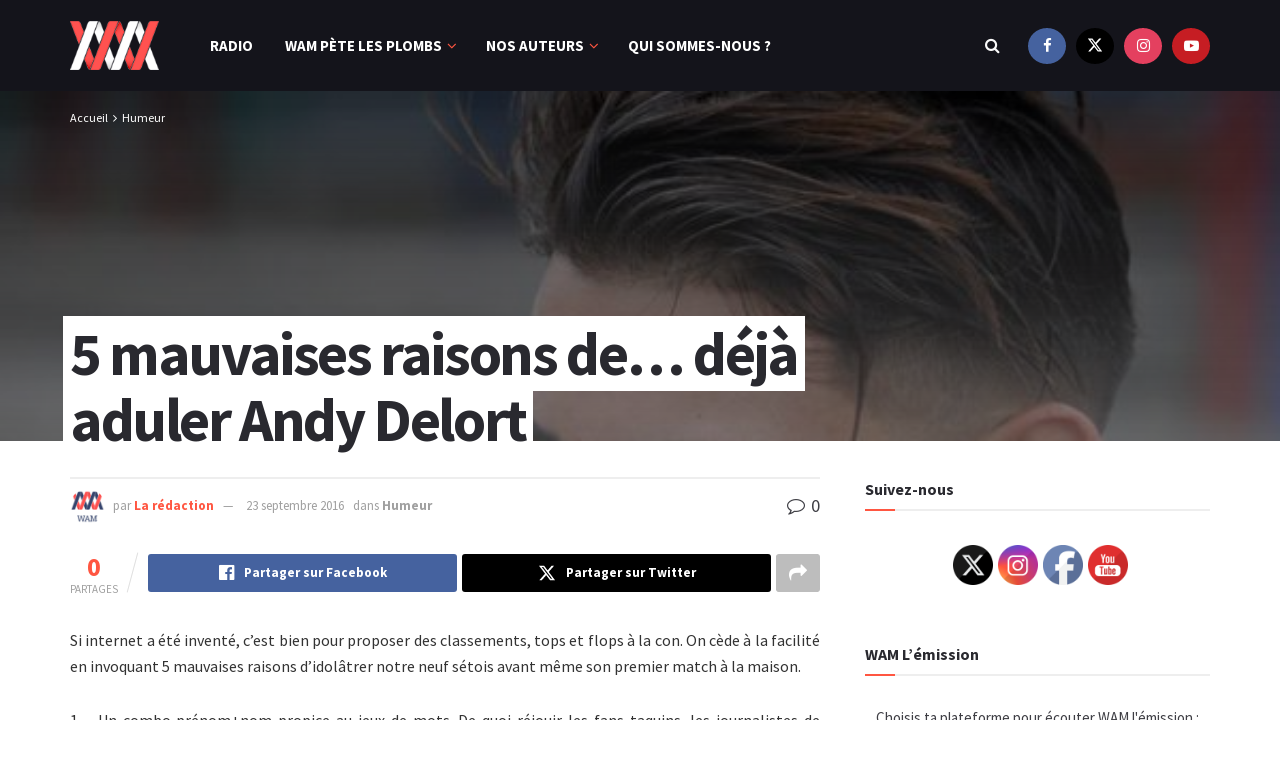

--- FILE ---
content_type: text/html; charset=UTF-8
request_url: https://www.wearemalherbe.fr/2015/08/13/5-mauvaises-raisons-de-deja-aduler-andy-delort/
body_size: 40832
content:
<!doctype html>
<!--[if lt IE 7]> <html class="no-js lt-ie9 lt-ie8 lt-ie7" dir="ltr" lang="fr-FR" prefix="og: https://ogp.me/ns#"> <![endif]-->
<!--[if IE 7]>    <html class="no-js lt-ie9 lt-ie8" dir="ltr" lang="fr-FR" prefix="og: https://ogp.me/ns#"> <![endif]-->
<!--[if IE 8]>    <html class="no-js lt-ie9" dir="ltr" lang="fr-FR" prefix="og: https://ogp.me/ns#"> <![endif]-->
<!--[if IE 9]>    <html class="no-js lt-ie10" dir="ltr" lang="fr-FR" prefix="og: https://ogp.me/ns#"> <![endif]-->
<!--[if gt IE 8]><!--> <html class="no-js" dir="ltr" lang="fr-FR" prefix="og: https://ogp.me/ns#"> <!--<![endif]-->
<head>
    <meta http-equiv="Content-Type" content="text/html; charset=UTF-8" />
    <meta name='viewport' content='width=device-width, initial-scale=1, user-scalable=yes' />
    <link rel="profile" href="http://gmpg.org/xfn/11" />
    <link rel="pingback" href="https://www.wearemalherbe.fr/xmlrpc.php" />
    <title>5 mauvaises raisons de… déjà aduler Andy Delort - WAM</title>
	
	
		<!-- All in One SEO 4.9.3 - aioseo.com -->
	<meta name="description" content="Si internet a été inventé, c&#039;est bien pour proposer des classements, tops et flops à la con. On cède à la facilité en invoquant 5 mauvaises raisons d&#039;idolâtrer notre neuf sétois avant même son premier match à la maison. 1 - Un combo prénom+nom propice au jeux de mots. De quoi réjouir les fans taquins," />
	<meta name="robots" content="max-image-preview:large" />
	<meta name="author" content="La rédaction"/>
	<link rel="canonical" href="https://www.wearemalherbe.fr/2015/08/13/5-mauvaises-raisons-de-deja-aduler-andy-delort/" />
	<meta name="generator" content="All in One SEO (AIOSEO) 4.9.3" />
		<meta property="og:locale" content="fr_FR" />
		<meta property="og:site_name" content="We Are Malherbe" />
		<meta property="og:type" content="article" />
		<meta property="og:title" content="5 mauvaises raisons de… déjà aduler Andy Delort - WAM" />
		<meta property="og:description" content="Si internet a été inventé, c&#039;est bien pour proposer des classements, tops et flops à la con. On cède à la facilité en invoquant 5 mauvaises raisons d&#039;idolâtrer notre neuf sétois avant même son premier match à la maison. 1 - Un combo prénom+nom propice au jeux de mots. De quoi réjouir les fans taquins," />
		<meta property="og:url" content="https://www.wearemalherbe.fr/2015/08/13/5-mauvaises-raisons-de-deja-aduler-andy-delort/" />
		<meta property="og:image" content="https://www.wearemalherbe.fr/wp-content/uploads/2015/08/CLAFMofWcAAp_1K.jpg" />
		<meta property="og:image:secure_url" content="https://www.wearemalherbe.fr/wp-content/uploads/2015/08/CLAFMofWcAAp_1K.jpg" />
		<meta property="og:image:width" content="599" />
		<meta property="og:image:height" content="398" />
		<meta property="article:section" content="Humeur" />
		<meta property="article:tag" content="andy" />
		<meta property="article:tag" content="bg" />
		<meta property="article:tag" content="brun" />
		<meta property="article:tag" content="caen" />
		<meta property="article:tag" content="delort" />
		<meta property="article:tag" content="depp" />
		<meta property="article:tag" content="malherbe" />
		<meta property="article:tag" content="petitq" />
		<meta property="article:tag" content="sexy" />
		<meta property="article:tag" content="ténébreux" />
		<meta property="article:tag" content="tétu" />
		<meta property="article:published_time" content="2015-08-13T09:11:50+00:00" />
		<meta property="article:modified_time" content="2016-09-23T08:54:07+00:00" />
		<meta property="article:publisher" content="https://www.facebook.com/wam.wearemalherbe" />
		<meta property="article:author" content="https://www.facebook.com/wam.wearemalherbe" />
		<meta name="twitter:card" content="summary_large_image" />
		<meta name="twitter:site" content="@WeAreMalherbe" />
		<meta name="twitter:title" content="5 mauvaises raisons de… déjà aduler Andy Delort - WAM" />
		<meta name="twitter:description" content="Si internet a été inventé, c&#039;est bien pour proposer des classements, tops et flops à la con. On cède à la facilité en invoquant 5 mauvaises raisons d&#039;idolâtrer notre neuf sétois avant même son premier match à la maison. 1 - Un combo prénom+nom propice au jeux de mots. De quoi réjouir les fans taquins," />
		<meta name="twitter:creator" content="@WeAreMalherbe" />
		<meta name="twitter:image" content="https://www.wearemalherbe.fr/wp-content/uploads/2015/08/CLAFMofWcAAp_1K.jpg" />
		<script type="application/ld+json" class="aioseo-schema">
			{"@context":"https:\/\/schema.org","@graph":[{"@type":"Article","@id":"https:\/\/www.wearemalherbe.fr\/2015\/08\/13\/5-mauvaises-raisons-de-deja-aduler-andy-delort\/#article","name":"5 mauvaises raisons de\u2026 d\u00e9j\u00e0 aduler Andy Delort - WAM","headline":"5 mauvaises raisons de\u2026 d\u00e9j\u00e0 aduler Andy Delort","author":{"@id":"https:\/\/www.wearemalherbe.fr\/author\/wearemalherbe\/#author"},"publisher":{"@id":"https:\/\/www.wearemalherbe.fr\/#organization"},"image":{"@type":"ImageObject","url":"https:\/\/www.wearemalherbe.fr\/wp-content\/uploads\/2015\/08\/CLAFMofWcAAp_1K.jpg","width":599,"height":398},"datePublished":"2015-08-13T11:11:50+02:00","dateModified":"2016-09-23T10:54:07+02:00","inLanguage":"fr-FR","mainEntityOfPage":{"@id":"https:\/\/www.wearemalherbe.fr\/2015\/08\/13\/5-mauvaises-raisons-de-deja-aduler-andy-delort\/#webpage"},"isPartOf":{"@id":"https:\/\/www.wearemalherbe.fr\/2015\/08\/13\/5-mauvaises-raisons-de-deja-aduler-andy-delort\/#webpage"},"articleSection":"Humeur, andy, bg, brun, caen, delort, depp, Malherbe, petitq, sexy, t\u00e9n\u00e9breux, t\u00e9tu"},{"@type":"BreadcrumbList","@id":"https:\/\/www.wearemalherbe.fr\/2015\/08\/13\/5-mauvaises-raisons-de-deja-aduler-andy-delort\/#breadcrumblist","itemListElement":[{"@type":"ListItem","@id":"https:\/\/www.wearemalherbe.fr#listItem","position":1,"name":"Accueil","item":"https:\/\/www.wearemalherbe.fr","nextItem":{"@type":"ListItem","@id":"https:\/\/www.wearemalherbe.fr\/category\/humeur\/#listItem","name":"Humeur"}},{"@type":"ListItem","@id":"https:\/\/www.wearemalherbe.fr\/category\/humeur\/#listItem","position":2,"name":"Humeur","item":"https:\/\/www.wearemalherbe.fr\/category\/humeur\/","nextItem":{"@type":"ListItem","@id":"https:\/\/www.wearemalherbe.fr\/2015\/08\/13\/5-mauvaises-raisons-de-deja-aduler-andy-delort\/#listItem","name":"5 mauvaises raisons de\u2026 d\u00e9j\u00e0 aduler Andy Delort"},"previousItem":{"@type":"ListItem","@id":"https:\/\/www.wearemalherbe.fr#listItem","name":"Accueil"}},{"@type":"ListItem","@id":"https:\/\/www.wearemalherbe.fr\/2015\/08\/13\/5-mauvaises-raisons-de-deja-aduler-andy-delort\/#listItem","position":3,"name":"5 mauvaises raisons de\u2026 d\u00e9j\u00e0 aduler Andy Delort","previousItem":{"@type":"ListItem","@id":"https:\/\/www.wearemalherbe.fr\/category\/humeur\/#listItem","name":"Humeur"}}]},{"@type":"Organization","@id":"https:\/\/www.wearemalherbe.fr\/#organization","name":"We Are Malherbe","description":"We Are Malherbe","url":"https:\/\/www.wearemalherbe.fr\/","logo":{"@type":"ImageObject","url":"https:\/\/www.wearemalherbe.fr\/wp-content\/uploads\/2015\/03\/cropped-Wam_logo_170.png","@id":"https:\/\/www.wearemalherbe.fr\/2015\/08\/13\/5-mauvaises-raisons-de-deja-aduler-andy-delort\/#organizationLogo","width":150,"height":150},"image":{"@id":"https:\/\/www.wearemalherbe.fr\/2015\/08\/13\/5-mauvaises-raisons-de-deja-aduler-andy-delort\/#organizationLogo"},"sameAs":["https:\/\/www.facebook.com\/wam.wearemalherbe","https:\/\/twitter.com\/WeAreMalherbe","https:\/\/instagram.com\/wearemalherbe\/","https:\/\/www.youtube.com\/c\/wearemalherbe"]},{"@type":"Person","@id":"https:\/\/www.wearemalherbe.fr\/author\/wearemalherbe\/#author","url":"https:\/\/www.wearemalherbe.fr\/author\/wearemalherbe\/","name":"La r\u00e9daction","image":{"@type":"ImageObject","@id":"https:\/\/www.wearemalherbe.fr\/2015\/08\/13\/5-mauvaises-raisons-de-deja-aduler-andy-delort\/#authorImage","url":"https:\/\/www.wearemalherbe.fr\/wp-content\/uploads\/2015\/03\/cropped-Wam_logo_170-96x96.png","width":96,"height":96,"caption":"La r\u00e9daction"},"sameAs":["https:\/\/www.facebook.com\/wam.wearemalherbe","https:\/\/twitter.com\/WeAreMalherbe"]},{"@type":"WebPage","@id":"https:\/\/www.wearemalherbe.fr\/2015\/08\/13\/5-mauvaises-raisons-de-deja-aduler-andy-delort\/#webpage","url":"https:\/\/www.wearemalherbe.fr\/2015\/08\/13\/5-mauvaises-raisons-de-deja-aduler-andy-delort\/","name":"5 mauvaises raisons de\u2026 d\u00e9j\u00e0 aduler Andy Delort - WAM","description":"Si internet a \u00e9t\u00e9 invent\u00e9, c'est bien pour proposer des classements, tops et flops \u00e0 la con. On c\u00e8de \u00e0 la facilit\u00e9 en invoquant 5 mauvaises raisons d'idol\u00e2trer notre neuf s\u00e9tois avant m\u00eame son premier match \u00e0 la maison. 1 - Un combo pr\u00e9nom+nom propice au jeux de mots. De quoi r\u00e9jouir les fans taquins,","inLanguage":"fr-FR","isPartOf":{"@id":"https:\/\/www.wearemalherbe.fr\/#website"},"breadcrumb":{"@id":"https:\/\/www.wearemalherbe.fr\/2015\/08\/13\/5-mauvaises-raisons-de-deja-aduler-andy-delort\/#breadcrumblist"},"author":{"@id":"https:\/\/www.wearemalherbe.fr\/author\/wearemalherbe\/#author"},"creator":{"@id":"https:\/\/www.wearemalherbe.fr\/author\/wearemalherbe\/#author"},"image":{"@type":"ImageObject","url":"https:\/\/www.wearemalherbe.fr\/wp-content\/uploads\/2015\/08\/CLAFMofWcAAp_1K.jpg","@id":"https:\/\/www.wearemalherbe.fr\/2015\/08\/13\/5-mauvaises-raisons-de-deja-aduler-andy-delort\/#mainImage","width":599,"height":398},"primaryImageOfPage":{"@id":"https:\/\/www.wearemalherbe.fr\/2015\/08\/13\/5-mauvaises-raisons-de-deja-aduler-andy-delort\/#mainImage"},"datePublished":"2015-08-13T11:11:50+02:00","dateModified":"2016-09-23T10:54:07+02:00"},{"@type":"WebSite","@id":"https:\/\/www.wearemalherbe.fr\/#website","url":"https:\/\/www.wearemalherbe.fr\/","name":"We Are Malherbe","description":"We Are Malherbe","inLanguage":"fr-FR","publisher":{"@id":"https:\/\/www.wearemalherbe.fr\/#organization"}}]}
		</script>
		<!-- All in One SEO -->

<meta property="og:type" content="article">
<meta property="og:title" content="5 mauvaises raisons de… déjà aduler Andy Delort">
<meta property="og:site_name" content="We Are Malherbe">
<meta property="og:description" content="Si internet a été inventé, c&#039;est bien pour proposer des classements, tops et flops à la con. On cède à">
<meta property="og:url" content="https://www.wearemalherbe.fr/2015/08/13/5-mauvaises-raisons-de-deja-aduler-andy-delort/">
<meta property="og:locale" content="fr_FR">
<meta property="og:image" content="https://www.wearemalherbe.fr/wp-content/uploads/2015/08/CLAFMofWcAAp_1K.jpg">
<meta property="og:image:height" content="398">
<meta property="og:image:width" content="599">
<meta property="article:published_time" content="2015-08-13T11:11:50+02:00">
<meta property="article:modified_time" content="2016-09-23T10:54:07+02:00">
<meta property="article:author" content="https://www.facebook.com/wam.wearemalherbe">
<meta property="article:section" content="Humeur">
<meta property="article:tag" content="andy">
<meta property="article:tag" content="bg">
<meta property="article:tag" content="brun">
<meta property="article:tag" content="caen">
<meta property="article:tag" content="delort">
<meta property="article:tag" content="depp">
<meta property="article:tag" content="Malherbe">
<meta property="article:tag" content="petitq">
<meta property="article:tag" content="sexy">
<meta property="article:tag" content="ténébreux">
<meta property="article:tag" content="tétu">
<meta name="twitter:card" content="summary_large_image">
<meta name="twitter:title" content="5 mauvaises raisons de… déjà aduler Andy Delort">
<meta name="twitter:description" content="Si internet a été inventé, c&#039;est bien pour proposer des classements, tops et flops à la con. On cède à">
<meta name="twitter:url" content="https://www.wearemalherbe.fr/2015/08/13/5-mauvaises-raisons-de-deja-aduler-andy-delort/">
<meta name="twitter:site" content="https://twitter.com/WeAreMalherbe">
<meta name="twitter:image" content="https://www.wearemalherbe.fr/wp-content/uploads/2015/08/CLAFMofWcAAp_1K.jpg">
<meta name="twitter:image:width" content="599">
<meta name="twitter:image:height" content="398">
			<script data-optimized="1" type="text/javascript">var jnews_ajax_url='/?ajax-request=jnews'</script>
			<script data-optimized="1" type="text/javascript">window.jnews=window.jnews||{},window.jnews.library=window.jnews.library||{},window.jnews.library=function(){"use strict";var e=this;e.win=window,e.doc=document,e.noop=function(){},e.globalBody=e.doc.getElementsByTagName("body")[0],e.globalBody=e.globalBody?e.globalBody:e.doc,e.win.jnewsDataStorage=e.win.jnewsDataStorage||{_storage:new WeakMap,put:function(e,t,n){this._storage.has(e)||this._storage.set(e,new Map),this._storage.get(e).set(t,n)},get:function(e,t){return this._storage.get(e).get(t)},has:function(e,t){return this._storage.has(e)&&this._storage.get(e).has(t)},remove:function(e,t){var n=this._storage.get(e).delete(t);return 0===!this._storage.get(e).size&&this._storage.delete(e),n}},e.windowWidth=function(){return e.win.innerWidth||e.docEl.clientWidth||e.globalBody.clientWidth},e.windowHeight=function(){return e.win.innerHeight||e.docEl.clientHeight||e.globalBody.clientHeight},e.requestAnimationFrame=e.win.requestAnimationFrame||e.win.webkitRequestAnimationFrame||e.win.mozRequestAnimationFrame||e.win.msRequestAnimationFrame||window.oRequestAnimationFrame||function(e){return setTimeout(e,1e3/60)},e.cancelAnimationFrame=e.win.cancelAnimationFrame||e.win.webkitCancelAnimationFrame||e.win.webkitCancelRequestAnimationFrame||e.win.mozCancelAnimationFrame||e.win.msCancelRequestAnimationFrame||e.win.oCancelRequestAnimationFrame||function(e){clearTimeout(e)},e.classListSupport="classList"in document.createElement("_"),e.hasClass=e.classListSupport?function(e,t){return e.classList.contains(t)}:function(e,t){return e.className.indexOf(t)>=0},e.addClass=e.classListSupport?function(t,n){e.hasClass(t,n)||t.classList.add(n)}:function(t,n){e.hasClass(t,n)||(t.className+=" "+n)},e.removeClass=e.classListSupport?function(t,n){e.hasClass(t,n)&&t.classList.remove(n)}:function(t,n){e.hasClass(t,n)&&(t.className=t.className.replace(n,""))},e.objKeys=function(e){var t=[];for(var n in e)Object.prototype.hasOwnProperty.call(e,n)&&t.push(n);return t},e.isObjectSame=function(e,t){var n=!0;return JSON.stringify(e)!==JSON.stringify(t)&&(n=!1),n},e.extend=function(){for(var e,t,n,o=arguments[0]||{},i=1,a=arguments.length;i<a;i++)if(null!==(e=arguments[i]))for(t in e)o!==(n=e[t])&&void 0!==n&&(o[t]=n);return o},e.dataStorage=e.win.jnewsDataStorage,e.isVisible=function(e){return 0!==e.offsetWidth&&0!==e.offsetHeight||e.getBoundingClientRect().length},e.getHeight=function(e){return e.offsetHeight||e.clientHeight||e.getBoundingClientRect().height},e.getWidth=function(e){return e.offsetWidth||e.clientWidth||e.getBoundingClientRect().width},e.supportsPassive=!1;try{var t=Object.defineProperty({},"passive",{get:function(){e.supportsPassive=!0}});"createEvent"in e.doc?e.win.addEventListener("test",null,t):"fireEvent"in e.doc&&e.win.attachEvent("test",null)}catch(e){}e.passiveOption=!!e.supportsPassive&&{passive:!0},e.setStorage=function(e,t){e="jnews-"+e;var n={expired:Math.floor(((new Date).getTime()+432e5)/1e3)};t=Object.assign(n,t);localStorage.setItem(e,JSON.stringify(t))},e.getStorage=function(e){e="jnews-"+e;var t=localStorage.getItem(e);return null!==t&&0<t.length?JSON.parse(localStorage.getItem(e)):{}},e.expiredStorage=function(){var t,n="jnews-";for(var o in localStorage)o.indexOf(n)>-1&&"undefined"!==(t=e.getStorage(o.replace(n,""))).expired&&t.expired<Math.floor((new Date).getTime()/1e3)&&localStorage.removeItem(o)},e.addEvents=function(t,n,o){for(var i in n){var a=["touchstart","touchmove"].indexOf(i)>=0&&!o&&e.passiveOption;"createEvent"in e.doc?t.addEventListener(i,n[i],a):"fireEvent"in e.doc&&t.attachEvent("on"+i,n[i])}},e.removeEvents=function(t,n){for(var o in n)"createEvent"in e.doc?t.removeEventListener(o,n[o]):"fireEvent"in e.doc&&t.detachEvent("on"+o,n[o])},e.triggerEvents=function(t,n,o){var i;o=o||{detail:null};return"createEvent"in e.doc?(!(i=e.doc.createEvent("CustomEvent")||new CustomEvent(n)).initCustomEvent||i.initCustomEvent(n,!0,!1,o),void t.dispatchEvent(i)):"fireEvent"in e.doc?((i=e.doc.createEventObject()).eventType=n,void t.fireEvent("on"+i.eventType,i)):void 0},e.getParents=function(t,n){void 0===n&&(n=e.doc);for(var o=[],i=t.parentNode,a=!1;!a;)if(i){var r=i;r.querySelectorAll(n).length?a=!0:(o.push(r),i=r.parentNode)}else o=[],a=!0;return o},e.forEach=function(e,t,n){for(var o=0,i=e.length;o<i;o++)t.call(n,e[o],o)},e.getText=function(e){return e.innerText||e.textContent},e.setText=function(e,t){var n="object"==typeof t?t.innerText||t.textContent:t;e.innerText&&(e.innerText=n),e.textContent&&(e.textContent=n)},e.httpBuildQuery=function(t){return e.objKeys(t).reduce(function t(n){var o=arguments.length>1&&void 0!==arguments[1]?arguments[1]:null;return function(i,a){var r=n[a];a=encodeURIComponent(a);var s=o?"".concat(o,"[").concat(a,"]"):a;return null==r||"function"==typeof r?(i.push("".concat(s,"=")),i):["number","boolean","string"].includes(typeof r)?(i.push("".concat(s,"=").concat(encodeURIComponent(r))),i):(i.push(e.objKeys(r).reduce(t(r,s),[]).join("&")),i)}}(t),[]).join("&")},e.get=function(t,n,o,i){return o="function"==typeof o?o:e.noop,e.ajax("GET",t,n,o,i)},e.post=function(t,n,o,i){return o="function"==typeof o?o:e.noop,e.ajax("POST",t,n,o,i)},e.ajax=function(t,n,o,i,a){var r=new XMLHttpRequest,s=n,c=e.httpBuildQuery(o);if(t=-1!=["GET","POST"].indexOf(t)?t:"GET",r.open(t,s+("GET"==t?"?"+c:""),!0),"POST"==t&&r.setRequestHeader("Content-type","application/x-www-form-urlencoded"),r.setRequestHeader("X-Requested-With","XMLHttpRequest"),r.onreadystatechange=function(){4===r.readyState&&200<=r.status&&300>r.status&&"function"==typeof i&&i.call(void 0,r.response)},void 0!==a&&!a){return{xhr:r,send:function(){r.send("POST"==t?c:null)}}}return r.send("POST"==t?c:null),{xhr:r}},e.scrollTo=function(t,n,o){function i(e,t,n){this.start=this.position(),this.change=e-this.start,this.currentTime=0,this.increment=20,this.duration=void 0===n?500:n,this.callback=t,this.finish=!1,this.animateScroll()}return Math.easeInOutQuad=function(e,t,n,o){return(e/=o/2)<1?n/2*e*e+t:-n/2*(--e*(e-2)-1)+t},i.prototype.stop=function(){this.finish=!0},i.prototype.move=function(t){e.doc.documentElement.scrollTop=t,e.globalBody.parentNode.scrollTop=t,e.globalBody.scrollTop=t},i.prototype.position=function(){return e.doc.documentElement.scrollTop||e.globalBody.parentNode.scrollTop||e.globalBody.scrollTop},i.prototype.animateScroll=function(){this.currentTime+=this.increment;var t=Math.easeInOutQuad(this.currentTime,this.start,this.change,this.duration);this.move(t),this.currentTime<this.duration&&!this.finish?e.requestAnimationFrame.call(e.win,this.animateScroll.bind(this)):this.callback&&"function"==typeof this.callback&&this.callback()},new i(t,n,o)},e.unwrap=function(t){var n,o=t;e.forEach(t,(function(e,t){n?n+=e:n=e})),o.replaceWith(n)},e.performance={start:function(e){performance.mark(e+"Start")},stop:function(e){performance.mark(e+"End"),performance.measure(e,e+"Start",e+"End")}},e.fps=function(){var t=0,n=0,o=0;!function(){var i=t=0,a=0,r=0,s=document.getElementById("fpsTable"),c=function(t){void 0===document.getElementsByTagName("body")[0]?e.requestAnimationFrame.call(e.win,(function(){c(t)})):document.getElementsByTagName("body")[0].appendChild(t)};null===s&&((s=document.createElement("div")).style.position="fixed",s.style.top="120px",s.style.left="10px",s.style.width="100px",s.style.height="20px",s.style.border="1px solid black",s.style.fontSize="11px",s.style.zIndex="100000",s.style.backgroundColor="white",s.id="fpsTable",c(s));var l=function(){o++,n=Date.now(),(a=(o/(r=(n-t)/1e3)).toPrecision(2))!=i&&(i=a,s.innerHTML=i+"fps"),1<r&&(t=n,o=0),e.requestAnimationFrame.call(e.win,l)};l()}()},e.instr=function(e,t){for(var n=0;n<t.length;n++)if(-1!==e.toLowerCase().indexOf(t[n].toLowerCase()))return!0},e.winLoad=function(t,n){function o(o){if("complete"===e.doc.readyState||"interactive"===e.doc.readyState)return!o||n?setTimeout(t,n||1):t(o),1}o()||e.addEvents(e.win,{load:o})},e.docReady=function(t,n){function o(o){if("complete"===e.doc.readyState||"interactive"===e.doc.readyState)return!o||n?setTimeout(t,n||1):t(o),1}o()||e.addEvents(e.doc,{DOMContentLoaded:o})},e.fireOnce=function(){e.docReady((function(){e.assets=e.assets||[],e.assets.length&&(e.boot(),e.load_assets())}),50)},e.boot=function(){e.length&&e.doc.querySelectorAll("style[media]").forEach((function(e){"not all"==e.getAttribute("media")&&e.removeAttribute("media")}))},e.create_js=function(t,n){var o=e.doc.createElement("script");switch(o.setAttribute("src",t),n){case"defer":o.setAttribute("defer",!0);break;case"async":o.setAttribute("async",!0);break;case"deferasync":o.setAttribute("defer",!0),o.setAttribute("async",!0)}e.globalBody.appendChild(o)},e.load_assets=function(){"object"==typeof e.assets&&e.forEach(e.assets.slice(0),(function(t,n){var o="";t.defer&&(o+="defer"),t.async&&(o+="async"),e.create_js(t.url,o);var i=e.assets.indexOf(t);i>-1&&e.assets.splice(i,1)})),e.assets=jnewsoption.au_scripts=window.jnewsads=[]},e.setCookie=function(e,t,n){var o="";if(n){var i=new Date;i.setTime(i.getTime()+24*n*60*60*1e3),o="; expires="+i.toUTCString()}document.cookie=e+"="+(t||"")+o+"; path=/"},e.getCookie=function(e){for(var t=e+"=",n=document.cookie.split(";"),o=0;o<n.length;o++){for(var i=n[o];" "==i.charAt(0);)i=i.substring(1,i.length);if(0==i.indexOf(t))return i.substring(t.length,i.length)}return null},e.eraseCookie=function(e){document.cookie=e+"=; Path=/; Expires=Thu, 01 Jan 1970 00:00:01 GMT;"},e.docReady((function(){e.globalBody=e.globalBody==e.doc?e.doc.getElementsByTagName("body")[0]:e.globalBody,e.globalBody=e.globalBody?e.globalBody:e.doc})),e.winLoad((function(){e.winLoad((function(){var t=!1;if(void 0!==window.jnewsadmin)if(void 0!==window.file_version_checker){var n=e.objKeys(window.file_version_checker);n.length?n.forEach((function(e){t||"10.0.4"===window.file_version_checker[e]||(t=!0)})):t=!0}else t=!0;t&&(window.jnewsHelper.getMessage(),window.jnewsHelper.getNotice())}),2500)}))},window.jnews.library=new window.jnews.library</script><link rel='dns-prefetch' href='//fonts.googleapis.com' />
<link rel='preconnect' href='https://fonts.gstatic.com' />
<link rel="alternate" type="application/rss+xml" title="We Are Malherbe &raquo; Flux" href="https://www.wearemalherbe.fr/feed/" />
<link rel="alternate" type="application/rss+xml" title="We Are Malherbe &raquo; Flux des commentaires" href="https://www.wearemalherbe.fr/comments/feed/" />
<link rel="alternate" type="application/rss+xml" title="We Are Malherbe &raquo; 5 mauvaises raisons de… déjà aduler Andy Delort Flux des commentaires" href="https://www.wearemalherbe.fr/2015/08/13/5-mauvaises-raisons-de-deja-aduler-andy-delort/feed/" />
		<!-- This site uses the Google Analytics by MonsterInsights plugin v9.11.1 - Using Analytics tracking - https://www.monsterinsights.com/ -->
							<script src="//www.googletagmanager.com/gtag/js?id=G-RQY4SQX85L"  data-cfasync="false" data-wpfc-render="false" type="text/javascript" async></script>
			<script data-cfasync="false" data-wpfc-render="false" type="text/javascript">
				var mi_version = '9.11.1';
				var mi_track_user = true;
				var mi_no_track_reason = '';
								var MonsterInsightsDefaultLocations = {"page_location":"https:\/\/www.wearemalherbe.fr\/2015\/08\/13\/5-mauvaises-raisons-de-deja-aduler-andy-delort\/"};
								if ( typeof MonsterInsightsPrivacyGuardFilter === 'function' ) {
					var MonsterInsightsLocations = (typeof MonsterInsightsExcludeQuery === 'object') ? MonsterInsightsPrivacyGuardFilter( MonsterInsightsExcludeQuery ) : MonsterInsightsPrivacyGuardFilter( MonsterInsightsDefaultLocations );
				} else {
					var MonsterInsightsLocations = (typeof MonsterInsightsExcludeQuery === 'object') ? MonsterInsightsExcludeQuery : MonsterInsightsDefaultLocations;
				}

								var disableStrs = [
										'ga-disable-G-RQY4SQX85L',
									];

				/* Function to detect opted out users */
				function __gtagTrackerIsOptedOut() {
					for (var index = 0; index < disableStrs.length; index++) {
						if (document.cookie.indexOf(disableStrs[index] + '=true') > -1) {
							return true;
						}
					}

					return false;
				}

				/* Disable tracking if the opt-out cookie exists. */
				if (__gtagTrackerIsOptedOut()) {
					for (var index = 0; index < disableStrs.length; index++) {
						window[disableStrs[index]] = true;
					}
				}

				/* Opt-out function */
				function __gtagTrackerOptout() {
					for (var index = 0; index < disableStrs.length; index++) {
						document.cookie = disableStrs[index] + '=true; expires=Thu, 31 Dec 2099 23:59:59 UTC; path=/';
						window[disableStrs[index]] = true;
					}
				}

				if ('undefined' === typeof gaOptout) {
					function gaOptout() {
						__gtagTrackerOptout();
					}
				}
								window.dataLayer = window.dataLayer || [];

				window.MonsterInsightsDualTracker = {
					helpers: {},
					trackers: {},
				};
				if (mi_track_user) {
					function __gtagDataLayer() {
						dataLayer.push(arguments);
					}

					function __gtagTracker(type, name, parameters) {
						if (!parameters) {
							parameters = {};
						}

						if (parameters.send_to) {
							__gtagDataLayer.apply(null, arguments);
							return;
						}

						if (type === 'event') {
														parameters.send_to = monsterinsights_frontend.v4_id;
							var hookName = name;
							if (typeof parameters['event_category'] !== 'undefined') {
								hookName = parameters['event_category'] + ':' + name;
							}

							if (typeof MonsterInsightsDualTracker.trackers[hookName] !== 'undefined') {
								MonsterInsightsDualTracker.trackers[hookName](parameters);
							} else {
								__gtagDataLayer('event', name, parameters);
							}
							
						} else {
							__gtagDataLayer.apply(null, arguments);
						}
					}

					__gtagTracker('js', new Date());
					__gtagTracker('set', {
						'developer_id.dZGIzZG': true,
											});
					if ( MonsterInsightsLocations.page_location ) {
						__gtagTracker('set', MonsterInsightsLocations);
					}
										__gtagTracker('config', 'G-RQY4SQX85L', {"forceSSL":"true","link_attribution":"true"} );
										window.gtag = __gtagTracker;										(function () {
						/* https://developers.google.com/analytics/devguides/collection/analyticsjs/ */
						/* ga and __gaTracker compatibility shim. */
						var noopfn = function () {
							return null;
						};
						var newtracker = function () {
							return new Tracker();
						};
						var Tracker = function () {
							return null;
						};
						var p = Tracker.prototype;
						p.get = noopfn;
						p.set = noopfn;
						p.send = function () {
							var args = Array.prototype.slice.call(arguments);
							args.unshift('send');
							__gaTracker.apply(null, args);
						};
						var __gaTracker = function () {
							var len = arguments.length;
							if (len === 0) {
								return;
							}
							var f = arguments[len - 1];
							if (typeof f !== 'object' || f === null || typeof f.hitCallback !== 'function') {
								if ('send' === arguments[0]) {
									var hitConverted, hitObject = false, action;
									if ('event' === arguments[1]) {
										if ('undefined' !== typeof arguments[3]) {
											hitObject = {
												'eventAction': arguments[3],
												'eventCategory': arguments[2],
												'eventLabel': arguments[4],
												'value': arguments[5] ? arguments[5] : 1,
											}
										}
									}
									if ('pageview' === arguments[1]) {
										if ('undefined' !== typeof arguments[2]) {
											hitObject = {
												'eventAction': 'page_view',
												'page_path': arguments[2],
											}
										}
									}
									if (typeof arguments[2] === 'object') {
										hitObject = arguments[2];
									}
									if (typeof arguments[5] === 'object') {
										Object.assign(hitObject, arguments[5]);
									}
									if ('undefined' !== typeof arguments[1].hitType) {
										hitObject = arguments[1];
										if ('pageview' === hitObject.hitType) {
											hitObject.eventAction = 'page_view';
										}
									}
									if (hitObject) {
										action = 'timing' === arguments[1].hitType ? 'timing_complete' : hitObject.eventAction;
										hitConverted = mapArgs(hitObject);
										__gtagTracker('event', action, hitConverted);
									}
								}
								return;
							}

							function mapArgs(args) {
								var arg, hit = {};
								var gaMap = {
									'eventCategory': 'event_category',
									'eventAction': 'event_action',
									'eventLabel': 'event_label',
									'eventValue': 'event_value',
									'nonInteraction': 'non_interaction',
									'timingCategory': 'event_category',
									'timingVar': 'name',
									'timingValue': 'value',
									'timingLabel': 'event_label',
									'page': 'page_path',
									'location': 'page_location',
									'title': 'page_title',
									'referrer' : 'page_referrer',
								};
								for (arg in args) {
																		if (!(!args.hasOwnProperty(arg) || !gaMap.hasOwnProperty(arg))) {
										hit[gaMap[arg]] = args[arg];
									} else {
										hit[arg] = args[arg];
									}
								}
								return hit;
							}

							try {
								f.hitCallback();
							} catch (ex) {
							}
						};
						__gaTracker.create = newtracker;
						__gaTracker.getByName = newtracker;
						__gaTracker.getAll = function () {
							return [];
						};
						__gaTracker.remove = noopfn;
						__gaTracker.loaded = true;
						window['__gaTracker'] = __gaTracker;
					})();
									} else {
										console.log("");
					(function () {
						function __gtagTracker() {
							return null;
						}

						window['__gtagTracker'] = __gtagTracker;
						window['gtag'] = __gtagTracker;
					})();
									}
			</script>
							<!-- / Google Analytics by MonsterInsights -->
		<script data-optimized="1" type="text/javascript">window._wpemojiSettings={"baseUrl":"https:\/\/s.w.org\/images\/core\/emoji\/16.0.1\/72x72\/","ext":".png","svgUrl":"https:\/\/s.w.org\/images\/core\/emoji\/16.0.1\/svg\/","svgExt":".svg","source":{"concatemoji":"https:\/\/www.wearemalherbe.fr\/wp-includes\/js\/wp-emoji-release.min.js?ver=6.8.3"}};
/*! This file is auto-generated */
!function(s,n){var o,i,e;function c(e){try{var t={supportTests:e,timestamp:(new Date).valueOf()};sessionStorage.setItem(o,JSON.stringify(t))}catch(e){}}function p(e,t,n){e.clearRect(0,0,e.canvas.width,e.canvas.height),e.fillText(t,0,0);var t=new Uint32Array(e.getImageData(0,0,e.canvas.width,e.canvas.height).data),a=(e.clearRect(0,0,e.canvas.width,e.canvas.height),e.fillText(n,0,0),new Uint32Array(e.getImageData(0,0,e.canvas.width,e.canvas.height).data));return t.every(function(e,t){return e===a[t]})}function u(e,t){e.clearRect(0,0,e.canvas.width,e.canvas.height),e.fillText(t,0,0);for(var n=e.getImageData(16,16,1,1),a=0;a<n.data.length;a++)if(0!==n.data[a])return!1;return!0}function f(e,t,n,a){switch(t){case"flag":return n(e,"\ud83c\udff3\ufe0f\u200d\u26a7\ufe0f","\ud83c\udff3\ufe0f\u200b\u26a7\ufe0f")?!1:!n(e,"\ud83c\udde8\ud83c\uddf6","\ud83c\udde8\u200b\ud83c\uddf6")&&!n(e,"\ud83c\udff4\udb40\udc67\udb40\udc62\udb40\udc65\udb40\udc6e\udb40\udc67\udb40\udc7f","\ud83c\udff4\u200b\udb40\udc67\u200b\udb40\udc62\u200b\udb40\udc65\u200b\udb40\udc6e\u200b\udb40\udc67\u200b\udb40\udc7f");case"emoji":return!a(e,"\ud83e\udedf")}return!1}function g(e,t,n,a){var r="undefined"!=typeof WorkerGlobalScope&&self instanceof WorkerGlobalScope?new OffscreenCanvas(300,150):s.createElement("canvas"),o=r.getContext("2d",{willReadFrequently:!0}),i=(o.textBaseline="top",o.font="600 32px Arial",{});return e.forEach(function(e){i[e]=t(o,e,n,a)}),i}function t(e){var t=s.createElement("script");t.src=e,t.defer=!0,s.head.appendChild(t)}"undefined"!=typeof Promise&&(o="wpEmojiSettingsSupports",i=["flag","emoji"],n.supports={everything:!0,everythingExceptFlag:!0},e=new Promise(function(e){s.addEventListener("DOMContentLoaded",e,{once:!0})}),new Promise(function(t){var n=function(){try{var e=JSON.parse(sessionStorage.getItem(o));if("object"==typeof e&&"number"==typeof e.timestamp&&(new Date).valueOf()<e.timestamp+604800&&"object"==typeof e.supportTests)return e.supportTests}catch(e){}return null}();if(!n){if("undefined"!=typeof Worker&&"undefined"!=typeof OffscreenCanvas&&"undefined"!=typeof URL&&URL.createObjectURL&&"undefined"!=typeof Blob)try{var e="postMessage("+g.toString()+"("+[JSON.stringify(i),f.toString(),p.toString(),u.toString()].join(",")+"));",a=new Blob([e],{type:"text/javascript"}),r=new Worker(URL.createObjectURL(a),{name:"wpTestEmojiSupports"});return void(r.onmessage=function(e){c(n=e.data),r.terminate(),t(n)})}catch(e){}c(n=g(i,f,p,u))}t(n)}).then(function(e){for(var t in e)n.supports[t]=e[t],n.supports.everything=n.supports.everything&&n.supports[t],"flag"!==t&&(n.supports.everythingExceptFlag=n.supports.everythingExceptFlag&&n.supports[t]);n.supports.everythingExceptFlag=n.supports.everythingExceptFlag&&!n.supports.flag,n.DOMReady=!1,n.readyCallback=function(){n.DOMReady=!0}}).then(function(){return e}).then(function(){var e;n.supports.everything||(n.readyCallback(),(e=n.source||{}).concatemoji?t(e.concatemoji):e.wpemoji&&e.twemoji&&(t(e.twemoji),t(e.wpemoji)))}))}((window,document),window._wpemojiSettings)</script>
<link data-optimized="2" rel="stylesheet" href="https://www.wearemalherbe.fr/wp-content/litespeed/css/2ad2fce9a13e6fbbbac4b4c359ecb7f1.css?ver=57cb8" />
































<script type="text/javascript" src="https://www.wearemalherbe.fr/wp-content/plugins/google-analytics-for-wordpress/assets/js/frontend-gtag.min.js?ver=9.11.1" id="monsterinsights-frontend-script-js" async="async" data-wp-strategy="async"></script>
<script data-cfasync="false" data-wpfc-render="false" type="text/javascript" id='monsterinsights-frontend-script-js-extra'>/* <![CDATA[ */
var monsterinsights_frontend = {"js_events_tracking":"true","download_extensions":"doc,pdf,ppt,zip,xls,docx,pptx,xlsx","inbound_paths":"[{\"path\":\"\\\/go\\\/\",\"label\":\"affiliate\"},{\"path\":\"\\\/recommend\\\/\",\"label\":\"affiliate\"}]","home_url":"https:\/\/www.wearemalherbe.fr","hash_tracking":"false","v4_id":"G-RQY4SQX85L"};/* ]]> */
</script>
<script type="text/javascript" src="https://www.wearemalherbe.fr/wp-includes/js/jquery/jquery.min.js?ver=3.7.1" id="jquery-core-js"></script>
<script data-optimized="1" type="text/javascript" src="https://www.wearemalherbe.fr/wp-content/litespeed/js/07908a759df51df31e2b3e677ce6a157.js?ver=726cd" id="jquery-migrate-js"></script>
<link rel="https://api.w.org/" href="https://www.wearemalherbe.fr/wp-json/" /><link rel="alternate" title="JSON" type="application/json" href="https://www.wearemalherbe.fr/wp-json/wp/v2/posts/2327" /><link rel="EditURI" type="application/rsd+xml" title="RSD" href="https://www.wearemalherbe.fr/xmlrpc.php?rsd" />
<meta name="generator" content="WordPress 6.8.3" />
<link rel='shortlink' href='https://www.wearemalherbe.fr/?p=2327' />
<link rel="alternate" title="oEmbed (JSON)" type="application/json+oembed" href="https://www.wearemalherbe.fr/wp-json/oembed/1.0/embed?url=https%3A%2F%2Fwww.wearemalherbe.fr%2F2015%2F08%2F13%2F5-mauvaises-raisons-de-deja-aduler-andy-delort%2F" />
<link rel="alternate" title="oEmbed (XML)" type="text/xml+oembed" href="https://www.wearemalherbe.fr/wp-json/oembed/1.0/embed?url=https%3A%2F%2Fwww.wearemalherbe.fr%2F2015%2F08%2F13%2F5-mauvaises-raisons-de-deja-aduler-andy-delort%2F&#038;format=xml" />
<link rel="icon" type="image/png" href="/wp-content/uploads/fbrfg/favicon-96x96.png" sizes="96x96" />
<link rel="icon" type="image/svg+xml" href="/wp-content/uploads/fbrfg/favicon.svg" />
<link rel="shortcut icon" href="/wp-content/uploads/fbrfg/favicon.ico" />
<link rel="apple-touch-icon" sizes="180x180" href="/wp-content/uploads/fbrfg/apple-touch-icon.png" />
<meta name="apple-mobile-web-app-title" content="WAM" />
<link rel="manifest" href="/wp-content/uploads/fbrfg/site.webmanifest" /><meta name="generator" content="Elementor 3.34.2; features: additional_custom_breakpoints; settings: css_print_method-external, google_font-enabled, font_display-auto">
			
			<script type='application/ld+json'>{"@context":"http:\/\/schema.org","@type":"Organization","@id":"https:\/\/www.wearemalherbe.fr\/#organization","url":"https:\/\/www.wearemalherbe.fr\/","name":"","logo":{"@type":"ImageObject","url":""},"sameAs":["https:\/\/www.facebook.com\/wam.wearemalherbe","https:\/\/twitter.com\/wearemalherbe","https:\/\/www.instagram.com\/wearemalherbe\/","https:\/\/www.youtube.com\/channel\/UCaeVZsZ4vmEGfDdzmFiHa-w"]}</script>
<script type='application/ld+json'>{"@context":"http:\/\/schema.org","@type":"WebSite","@id":"https:\/\/www.wearemalherbe.fr\/#website","url":"https:\/\/www.wearemalherbe.fr\/","name":"","potentialAction":{"@type":"SearchAction","target":"https:\/\/www.wearemalherbe.fr\/?s={search_term_string}","query-input":"required name=search_term_string"}}</script>
</head>
<body class="wp-singular post-template-default single single-post postid-2327 single-format-standard wp-embed-responsive wp-theme-jnews sfsi_actvite_theme_default jeg_toggle_light jeg_single_tpl_6 jnews jsc_normal elementor-default elementor-kit-10474">

    
    
    <div class="jeg_ad jeg_ad_top jnews_header_top_ads">
        <div class='ads-wrapper  '></div>    </div>

    <!-- The Main Wrapper
    ============================================= -->
    <div class="jeg_viewport">

        
        <div class="jeg_header_wrapper">
            <div class="jeg_header_instagram_wrapper">
    </div>

<!-- HEADER -->
<div class="jeg_header normal">
    <div class="jeg_bottombar jeg_navbar jeg_container jeg_navbar_wrapper jeg_navbar_normal jeg_navbar_dark">
    <div class="container">
        <div class="jeg_nav_row">
            
                <div class="jeg_nav_col jeg_nav_left jeg_nav_grow">
                    <div class="item_wrap jeg_nav_alignleft">
                        <div class="jeg_nav_item jeg_logo jeg_desktop_logo">
			<div class="site-title">
			<a href="https://www.wearemalherbe.fr/" aria-label="Visit Homepage" style="padding: 0 0 0 0;">
				<img class='jeg_logo_img' src="https://www.wearemalherbe.fr/wp-content/uploads/2015/10/logowam3.png"  alt="We Are Malherbe"data-light-src="https://www.wearemalherbe.fr/wp-content/uploads/2015/10/logowam3.png" data-light-srcset="https://www.wearemalherbe.fr/wp-content/uploads/2015/10/logowam3.png 1x,  2x" data-dark-src="" data-dark-srcset=" 1x,  2x"width="124" height="70">			</a>
		</div>
	</div>
<div class="jeg_nav_item jeg_main_menu_wrapper">
<div class="jeg_mainmenu_wrap"><ul class="jeg_menu jeg_main_menu jeg_menu_style_3" data-animation="animate"><li id="menu-item-1757" class="menu-item menu-item-type-post_type menu-item-object-page menu-item-1757 bgnav" data-item-row="default" ><a href="https://www.wearemalherbe.fr/wam-lemission/">Radio</a></li>
<li id="menu-item-1522" class="menu-item menu-item-type-custom menu-item-object-custom menu-item-has-children menu-item-1522 bgnav" data-item-row="default" ><a href="#">WAM pète les plombs</a>
<ul class="sub-menu">
	<li id="menu-item-1777" class="menu-item menu-item-type-post_type menu-item-object-page menu-item-1777 bgnav" data-item-row="default" ><a href="https://www.wearemalherbe.fr/affiches-de-match/">Affiches de Match</a></li>
	<li id="menu-item-3807" class="menu-item menu-item-type-post_type menu-item-object-page menu-item-3807 bgnav" data-item-row="default" ><a href="https://www.wearemalherbe.fr/les-vignettes-wamnini/">Les vignettes WAMnini</a></li>
	<li id="menu-item-6012" class="menu-item menu-item-type-post_type menu-item-object-page menu-item-6012 bgnav" data-item-row="default" ><a href="https://www.wearemalherbe.fr/la-une-de-lequilpe/">La Une de l’Equilpe</a></li>
</ul>
</li>
<li id="menu-item-4596" class="menu-item menu-item-type-custom menu-item-object-custom menu-item-has-children menu-item-4596 bgnav" data-item-row="default" ><a href="#">Nos auteurs</a>
<ul class="sub-menu">
	<li id="menu-item-4599" class="menu-item menu-item-type-custom menu-item-object-custom menu-item-4599 bgnav" data-item-row="default" ><a href="/author/breakfastatisignys/">La Caencaneuse</a></li>
	<li id="menu-item-4605" class="menu-item menu-item-type-custom menu-item-object-custom menu-item-4605 bgnav" data-item-row="default" ><a href="/author/xavijacob/">Michel Thor</a></li>
	<li id="menu-item-5421" class="menu-item menu-item-type-custom menu-item-object-custom menu-item-5421 bgnav" data-item-row="default" ><a href="/author/jules.tralande/">Jules Tralande</a></li>
	<li id="menu-item-9332" class="menu-item menu-item-type-custom menu-item-object-custom menu-item-9332 bgnav" data-item-row="default" ><a href="/author/lesyeuxdanslesrougesetbleus">Titi Deprès</a></li>
	<li id="menu-item-4597" class="menu-item menu-item-type-custom menu-item-object-custom menu-item-4597 bgnav" data-item-row="default" ><a href="/author/caendid/">Caen Did</a></li>
	<li id="menu-item-4604" class="menu-item menu-item-type-custom menu-item-object-custom menu-item-4604 bgnav" data-item-row="default" ><a href="/author/uncolblancenrougeetbleu/">Sans Ma Cravate</a></li>
	<li id="menu-item-4602" class="menu-item menu-item-type-custom menu-item-object-custom menu-item-4602 bgnav" data-item-row="default" ><a href="/author/remyverpoutre/">Remy Verpoutre</a></li>
	<li id="menu-item-4600" class="menu-item menu-item-type-custom menu-item-object-custom menu-item-4600 bgnav" data-item-row="default" ><a href="/author/jennybarre/">Jenny Barre</a></li>
	<li id="menu-item-4601" class="menu-item menu-item-type-custom menu-item-object-custom menu-item-4601 bgnav" data-item-row="default" ><a href="/author/malherbecafe/">Malherbe Café</a></li>
	<li id="menu-item-4603" class="menu-item menu-item-type-custom menu-item-object-custom menu-item-4603 bgnav" data-item-row="default" ><a href="/author/stevesavidange/">Steve Savidange</a></li>
	<li id="menu-item-4598" class="menu-item menu-item-type-custom menu-item-object-custom menu-item-4598 bgnav" data-item-row="default" ><a href="/author/benoitcaen/">Benoît Caen</a></li>
</ul>
</li>
<li id="menu-item-4455" class="menu-item menu-item-type-post_type menu-item-object-page menu-item-4455 bgnav" data-item-row="default" ><a href="https://www.wearemalherbe.fr/qui-sommes-nous/">Qui sommes-nous ?</a></li>
</ul></div></div>
                    </div>
                </div>

                
                <div class="jeg_nav_col jeg_nav_center jeg_nav_normal">
                    <div class="item_wrap jeg_nav_aligncenter">
                                            </div>
                </div>

                
                <div class="jeg_nav_col jeg_nav_right jeg_nav_normal">
                    <div class="item_wrap jeg_nav_alignright">
                        <!-- Search Icon -->
<div class="jeg_nav_item jeg_search_wrapper search_icon jeg_search_popup_expand">
    <a href="#" class="jeg_search_toggle" aria-label="Search Button"><i class="fa fa-search"></i></a>
    <form action="https://www.wearemalherbe.fr/" method="get" class="jeg_search_form" target="_top">
    <input name="s" class="jeg_search_input" placeholder="Rechercher..." type="text" value="" autocomplete="off">
	<button aria-label="Search Button" type="submit" class="jeg_search_button btn"><i class="fa fa-search"></i></button>
</form>
<!-- jeg_search_hide with_result no_result -->
<div class="jeg_search_result jeg_search_hide with_result">
    <div class="search-result-wrapper">
    </div>
    <div class="search-link search-noresult">
        Pas de résultat    </div>
    <div class="search-link search-all-button">
        <i class="fa fa-search"></i> Voir tous les résultats    </div>
</div></div>			<div
				class="jeg_nav_item socials_widget jeg_social_icon_block circle">
				<a href="https://www.facebook.com/wam.wearemalherbe" target='_blank' rel='external noopener nofollow'  aria-label="Find us on Facebook" class="jeg_facebook"><i class="fa fa-facebook"></i> </a><a href="https://twitter.com/wearemalherbe" target='_blank' rel='external noopener nofollow'  aria-label="Find us on Twitter" class="jeg_twitter"><i class="fa fa-twitter"><span class="jeg-icon icon-twitter"><svg xmlns="http://www.w3.org/2000/svg" height="1em" viewBox="0 0 512 512"><!--! Font Awesome Free 6.4.2 by @fontawesome - https://fontawesome.com License - https://fontawesome.com/license (Commercial License) Copyright 2023 Fonticons, Inc. --><path d="M389.2 48h70.6L305.6 224.2 487 464H345L233.7 318.6 106.5 464H35.8L200.7 275.5 26.8 48H172.4L272.9 180.9 389.2 48zM364.4 421.8h39.1L151.1 88h-42L364.4 421.8z"/></svg></span></i> </a><a href="https://www.instagram.com/wearemalherbe/" target='_blank' rel='external noopener nofollow'  aria-label="Find us on Instagram" class="jeg_instagram"><i class="fa fa-instagram"></i> </a><a href="https://www.youtube.com/channel/UCaeVZsZ4vmEGfDdzmFiHa-w" target='_blank' rel='external noopener nofollow'  aria-label="Find us on Youtube" class="jeg_youtube"><i class="fa fa-youtube-play"></i> </a>			</div>
			                    </div>
                </div>

                        </div>
    </div>
</div></div><!-- /.jeg_header -->        </div>

        <div class="jeg_header_sticky">
            <div class="sticky_blankspace"></div>
<div class="jeg_header full">
    <div class="jeg_container">
        <div data-mode="scroll" class="jeg_stickybar jeg_navbar jeg_navbar_wrapper jeg_navbar_normal jeg_navbar_dark">
            <div class="container">
    <div class="jeg_nav_row">
        
            <div class="jeg_nav_col jeg_nav_left jeg_nav_grow">
                <div class="item_wrap jeg_nav_alignleft">
                    <div class="jeg_nav_item jeg_logo">
    <div class="site-title">
		<a href="https://www.wearemalherbe.fr/" aria-label="Visit Homepage">
    	    <img class='jeg_logo_img' src="https://www.wearemalherbe.fr/wp-content/uploads/2015/10/logowam3.png"  alt="We Are Malherbe"data-light-src="https://www.wearemalherbe.fr/wp-content/uploads/2015/10/logowam3.png" data-light-srcset="https://www.wearemalherbe.fr/wp-content/uploads/2015/10/logowam3.png 1x,  2x" data-dark-src="" data-dark-srcset=" 1x,  2x"width="124" height="70">    	</a>
    </div>
</div>			<div
				class="jeg_nav_item socials_widget jeg_social_icon_block circle">
				<a href="https://www.facebook.com/wam.wearemalherbe" target='_blank' rel='external noopener nofollow'  aria-label="Find us on Facebook" class="jeg_facebook"><i class="fa fa-facebook"></i> </a><a href="https://twitter.com/wearemalherbe" target='_blank' rel='external noopener nofollow'  aria-label="Find us on Twitter" class="jeg_twitter"><i class="fa fa-twitter"><span class="jeg-icon icon-twitter"><svg xmlns="http://www.w3.org/2000/svg" height="1em" viewBox="0 0 512 512"><!--! Font Awesome Free 6.4.2 by @fontawesome - https://fontawesome.com License - https://fontawesome.com/license (Commercial License) Copyright 2023 Fonticons, Inc. --><path d="M389.2 48h70.6L305.6 224.2 487 464H345L233.7 318.6 106.5 464H35.8L200.7 275.5 26.8 48H172.4L272.9 180.9 389.2 48zM364.4 421.8h39.1L151.1 88h-42L364.4 421.8z"/></svg></span></i> </a><a href="https://www.instagram.com/wearemalherbe/" target='_blank' rel='external noopener nofollow'  aria-label="Find us on Instagram" class="jeg_instagram"><i class="fa fa-instagram"></i> </a><a href="https://www.youtube.com/channel/UCaeVZsZ4vmEGfDdzmFiHa-w" target='_blank' rel='external noopener nofollow'  aria-label="Find us on Youtube" class="jeg_youtube"><i class="fa fa-youtube-play"></i> </a>			</div>
			                </div>
            </div>

            
            <div class="jeg_nav_col jeg_nav_center jeg_nav_normal">
                <div class="item_wrap jeg_nav_aligncenter">
                    <div class="jeg_nav_item jeg_main_menu_wrapper">
<div class="jeg_mainmenu_wrap"><ul class="jeg_menu jeg_main_menu jeg_menu_style_3" data-animation="animate"><li id="menu-item-1757" class="menu-item menu-item-type-post_type menu-item-object-page menu-item-1757 bgnav" data-item-row="default" ><a href="https://www.wearemalherbe.fr/wam-lemission/">Radio</a></li>
<li id="menu-item-1522" class="menu-item menu-item-type-custom menu-item-object-custom menu-item-has-children menu-item-1522 bgnav" data-item-row="default" ><a href="#">WAM pète les plombs</a>
<ul class="sub-menu">
	<li id="menu-item-1777" class="menu-item menu-item-type-post_type menu-item-object-page menu-item-1777 bgnav" data-item-row="default" ><a href="https://www.wearemalherbe.fr/affiches-de-match/">Affiches de Match</a></li>
	<li id="menu-item-3807" class="menu-item menu-item-type-post_type menu-item-object-page menu-item-3807 bgnav" data-item-row="default" ><a href="https://www.wearemalherbe.fr/les-vignettes-wamnini/">Les vignettes WAMnini</a></li>
	<li id="menu-item-6012" class="menu-item menu-item-type-post_type menu-item-object-page menu-item-6012 bgnav" data-item-row="default" ><a href="https://www.wearemalherbe.fr/la-une-de-lequilpe/">La Une de l’Equilpe</a></li>
</ul>
</li>
<li id="menu-item-4596" class="menu-item menu-item-type-custom menu-item-object-custom menu-item-has-children menu-item-4596 bgnav" data-item-row="default" ><a href="#">Nos auteurs</a>
<ul class="sub-menu">
	<li id="menu-item-4599" class="menu-item menu-item-type-custom menu-item-object-custom menu-item-4599 bgnav" data-item-row="default" ><a href="/author/breakfastatisignys/">La Caencaneuse</a></li>
	<li id="menu-item-4605" class="menu-item menu-item-type-custom menu-item-object-custom menu-item-4605 bgnav" data-item-row="default" ><a href="/author/xavijacob/">Michel Thor</a></li>
	<li id="menu-item-5421" class="menu-item menu-item-type-custom menu-item-object-custom menu-item-5421 bgnav" data-item-row="default" ><a href="/author/jules.tralande/">Jules Tralande</a></li>
	<li id="menu-item-9332" class="menu-item menu-item-type-custom menu-item-object-custom menu-item-9332 bgnav" data-item-row="default" ><a href="/author/lesyeuxdanslesrougesetbleus">Titi Deprès</a></li>
	<li id="menu-item-4597" class="menu-item menu-item-type-custom menu-item-object-custom menu-item-4597 bgnav" data-item-row="default" ><a href="/author/caendid/">Caen Did</a></li>
	<li id="menu-item-4604" class="menu-item menu-item-type-custom menu-item-object-custom menu-item-4604 bgnav" data-item-row="default" ><a href="/author/uncolblancenrougeetbleu/">Sans Ma Cravate</a></li>
	<li id="menu-item-4602" class="menu-item menu-item-type-custom menu-item-object-custom menu-item-4602 bgnav" data-item-row="default" ><a href="/author/remyverpoutre/">Remy Verpoutre</a></li>
	<li id="menu-item-4600" class="menu-item menu-item-type-custom menu-item-object-custom menu-item-4600 bgnav" data-item-row="default" ><a href="/author/jennybarre/">Jenny Barre</a></li>
	<li id="menu-item-4601" class="menu-item menu-item-type-custom menu-item-object-custom menu-item-4601 bgnav" data-item-row="default" ><a href="/author/malherbecafe/">Malherbe Café</a></li>
	<li id="menu-item-4603" class="menu-item menu-item-type-custom menu-item-object-custom menu-item-4603 bgnav" data-item-row="default" ><a href="/author/stevesavidange/">Steve Savidange</a></li>
	<li id="menu-item-4598" class="menu-item menu-item-type-custom menu-item-object-custom menu-item-4598 bgnav" data-item-row="default" ><a href="/author/benoitcaen/">Benoît Caen</a></li>
</ul>
</li>
<li id="menu-item-4455" class="menu-item menu-item-type-post_type menu-item-object-page menu-item-4455 bgnav" data-item-row="default" ><a href="https://www.wearemalherbe.fr/qui-sommes-nous/">Qui sommes-nous ?</a></li>
</ul></div></div>
                </div>
            </div>

            
            <div class="jeg_nav_col jeg_nav_right jeg_nav_grow">
                <div class="item_wrap jeg_nav_alignright">
                    <!-- Search Form -->
<div class="jeg_nav_item jeg_nav_search">
	<div class="jeg_search_wrapper jeg_search_no_expand round">
	    <a href="#" class="jeg_search_toggle"><i class="fa fa-search"></i></a>
	    <form action="https://www.wearemalherbe.fr/" method="get" class="jeg_search_form" target="_top">
    <input name="s" class="jeg_search_input" placeholder="Rechercher..." type="text" value="" autocomplete="off">
	<button aria-label="Search Button" type="submit" class="jeg_search_button btn"><i class="fa fa-search"></i></button>
</form>
<!-- jeg_search_hide with_result no_result -->
<div class="jeg_search_result jeg_search_hide with_result">
    <div class="search-result-wrapper">
    </div>
    <div class="search-link search-noresult">
        Pas de résultat    </div>
    <div class="search-link search-all-button">
        <i class="fa fa-search"></i> Voir tous les résultats    </div>
</div>	</div>
</div>                </div>
            </div>

                </div>
</div>        </div>
    </div>
</div>
        </div>

        <div class="jeg_navbar_mobile_wrapper">
            <div class="jeg_navbar_mobile" data-mode="scroll">
    <div class="jeg_mobile_bottombar jeg_mobile_midbar jeg_container dark">
    <div class="container">
        <div class="jeg_nav_row">
            
                <div class="jeg_nav_col jeg_nav_left jeg_nav_normal">
                    <div class="item_wrap jeg_nav_alignleft">
                        <div class="jeg_nav_item">
    <a href="#" aria-label="Show Menu" class="toggle_btn jeg_mobile_toggle"><i class="fa fa-bars"></i></a>
</div>                    </div>
                </div>

                
                <div class="jeg_nav_col jeg_nav_center jeg_nav_grow">
                    <div class="item_wrap jeg_nav_aligncenter">
                        <div class="jeg_nav_item jeg_mobile_logo">
			<div class="site-title">
			<a href="https://www.wearemalherbe.fr/" aria-label="Visit Homepage">
				<img class='jeg_logo_img' src="https://www.wearemalherbe.fr/wp-content/uploads/2015/10/logowam3.png"  alt="We Are Malherbe"data-light-src="https://www.wearemalherbe.fr/wp-content/uploads/2015/10/logowam3.png" data-light-srcset="https://www.wearemalherbe.fr/wp-content/uploads/2015/10/logowam3.png 1x,  2x" data-dark-src="" data-dark-srcset=" 1x,  2x"width="124" height="70">			</a>
		</div>
	</div>                    </div>
                </div>

                
                <div class="jeg_nav_col jeg_nav_right jeg_nav_normal">
                    <div class="item_wrap jeg_nav_alignright">
                        <div class="jeg_nav_item jeg_search_wrapper jeg_search_popup_expand">
    <a href="#" aria-label="Search Button" class="jeg_search_toggle"><i class="fa fa-search"></i></a>
	<form action="https://www.wearemalherbe.fr/" method="get" class="jeg_search_form" target="_top">
    <input name="s" class="jeg_search_input" placeholder="Rechercher..." type="text" value="" autocomplete="off">
	<button aria-label="Search Button" type="submit" class="jeg_search_button btn"><i class="fa fa-search"></i></button>
</form>
<!-- jeg_search_hide with_result no_result -->
<div class="jeg_search_result jeg_search_hide with_result">
    <div class="search-result-wrapper">
    </div>
    <div class="search-link search-noresult">
        Pas de résultat    </div>
    <div class="search-link search-all-button">
        <i class="fa fa-search"></i> Voir tous les résultats    </div>
</div></div>                    </div>
                </div>

                        </div>
    </div>
</div></div>
<div class="sticky_blankspace" style="height: 60px;"></div>        </div>

        <div class="jeg_ad jeg_ad_top jnews_header_bottom_ads">
            <div class='ads-wrapper  '></div>        </div>

            <div class="post-wrapper">

        <div class="post-wrap" >

            
            <div class="jeg_main ">
                <div class="jeg_container">
                    	<div class="container">
		<div class="jeg_ad jeg_article_top jnews_article_top_ads">
		<div class='ads-wrapper  '></div>		</div>
	</div>

	<div class="jeg_featured_big">
		<div class="jeg_featured_bg jeg_parallax">
			<div class="jeg_featured_img" style="background-image: url(https://www.wearemalherbe.fr/wp-content/uploads/2015/08/CLAFMofWcAAp_1K.jpg);"></div>
		</div>

			<div class="jeg_fs_content">
			<div class="jeg_breadcrumbs">
				<div class="container jeg_breadcrumb_container">
					<div id="breadcrumbs"><span class="">
                <a href="https://www.wearemalherbe.fr">Accueil</a>
            </span><i class="fa fa-angle-right"></i><span class="breadcrumb_last_link">
                <a href="https://www.wearemalherbe.fr/category/humeur/">Humeur</a>
            </span></div>				</div>
			</div>
		</div>
		
	</div>

	<div class="jeg_content jeg_singlepage">
		<div class="container">
			<div class="row">
				<div class="jeg_main_content col-md-8">

					<div class="jeg_inner_content">
						<div class="entry-header">
						
							<h1 class="jeg_post_title"><span>5 mauvaises raisons de… déjà aduler Andy Delort</span></h1>

						
							<div class="jeg_meta_container"><div class="jeg_post_meta jeg_post_meta_1">

	<div class="meta_left">
									<div class="jeg_meta_author">
					<img alt='La rédaction' src='https://www.wearemalherbe.fr/wp-content/uploads/2015/03/cropped-Wam_logo_170-80x80.png' srcset='https://www.wearemalherbe.fr/wp-content/uploads/2015/03/cropped-Wam_logo_170.png 2x' class='avatar avatar-80 photo' height='80' width='80' decoding='async'/>					<span class="meta_text">par</span>
					<a href="https://www.wearemalherbe.fr/author/wearemalherbe/">La rédaction</a>				</div>
					
					<div class="jeg_meta_date">
				<a href="https://www.wearemalherbe.fr/2015/08/13/5-mauvaises-raisons-de-deja-aduler-andy-delort/">23 septembre 2016</a>
			</div>
		
					<div class="jeg_meta_category">
				<span><span class="meta_text">dans</span>
					<a href="https://www.wearemalherbe.fr/category/humeur/" rel="category tag">Humeur</a>				</span>
			</div>
		
			</div>

	<div class="meta_right">
		<div class='jeg_meta_like_container jeg_meta_like'>
                
            </div>					<div class="jeg_meta_comment"><a href="https://www.wearemalherbe.fr/2015/08/13/5-mauvaises-raisons-de-deja-aduler-andy-delort/#comments"><i
						class="fa fa-comment-o"></i> 0</a></div>
			</div>
</div>
</div>
						</div>

					<div class="jeg_share_top_container"><div class="jeg_share_button clearfix">
                <div class="jeg_share_stats">
                    <div class="jeg_share_count">
                        <div class="counts">0</div>
                        <span class="sharetext">PARTAGES</span>
                    </div>
                    
                </div>
                <div class="jeg_sharelist">
                    <a href="http://www.facebook.com/sharer.php?u=https%3A%2F%2Fwww.wearemalherbe.fr%2F2015%2F08%2F13%2F5-mauvaises-raisons-de-deja-aduler-andy-delort%2F" rel='nofollow' aria-label='Share on Facebook' class="jeg_btn-facebook expanded"><i class="fa fa-facebook-official"></i><span>Partager sur Facebook</span></a><a href="https://twitter.com/intent/tweet?text=5%20mauvaises%20raisons%20de%E2%80%A6%20d%C3%A9j%C3%A0%20aduler%20Andy%20Delort&url=https%3A%2F%2Fwww.wearemalherbe.fr%2F2015%2F08%2F13%2F5-mauvaises-raisons-de-deja-aduler-andy-delort%2F" rel='nofollow' aria-label='Share on Twitter' class="jeg_btn-twitter expanded"><i class="fa fa-twitter"><svg xmlns="http://www.w3.org/2000/svg" height="1em" viewBox="0 0 512 512"><!--! Font Awesome Free 6.4.2 by @fontawesome - https://fontawesome.com License - https://fontawesome.com/license (Commercial License) Copyright 2023 Fonticons, Inc. --><path d="M389.2 48h70.6L305.6 224.2 487 464H345L233.7 318.6 106.5 464H35.8L200.7 275.5 26.8 48H172.4L272.9 180.9 389.2 48zM364.4 421.8h39.1L151.1 88h-42L364.4 421.8z"/></svg></i><span>Partager sur Twitter</span></a>
                    <div class="share-secondary">
                    <a href="https://www.linkedin.com/shareArticle?url=https%3A%2F%2Fwww.wearemalherbe.fr%2F2015%2F08%2F13%2F5-mauvaises-raisons-de-deja-aduler-andy-delort%2F&title=5%20mauvaises%20raisons%20de%E2%80%A6%20d%C3%A9j%C3%A0%20aduler%20Andy%20Delort" rel='nofollow' aria-label='Share on Linkedin' class="jeg_btn-linkedin "><i class="fa fa-linkedin"></i></a><a href="https://www.pinterest.com/pin/create/bookmarklet/?pinFave=1&url=https%3A%2F%2Fwww.wearemalherbe.fr%2F2015%2F08%2F13%2F5-mauvaises-raisons-de-deja-aduler-andy-delort%2F&media=https://www.wearemalherbe.fr/wp-content/uploads/2015/08/CLAFMofWcAAp_1K.jpg&description=5%20mauvaises%20raisons%20de%E2%80%A6%20d%C3%A9j%C3%A0%20aduler%20Andy%20Delort" rel='nofollow' aria-label='Share on Pinterest' class="jeg_btn-pinterest "><i class="fa fa-pinterest"></i></a>
                </div>
                <a href="#" class="jeg_btn-toggle" aria-label="Share on another social media platform"><i class="fa fa-share"></i></a>
                </div>
            </div></div>
					<div class="jeg_ad jeg_article jnews_content_top_ads "><div class='ads-wrapper  '></div></div>
						<div class="entry-content no-share">

							<div class="jeg_share_button share-float jeg_sticky_share clearfix share-monocrhome">
							<div class="jeg_share_float_container"></div>							</div>

							<div class="content-inner ">
														<p style="text-align: justify;">Si internet a été inventé, c&rsquo;est bien pour proposer des classements, tops et flops à la con. On cède à la facilité en invoquant 5 mauvaises raisons d&rsquo;idolâtrer notre neuf sétois avant même son premier match à la maison.</p>
<p style="text-align: justify;">1 &#8211; Un combo prénom+nom propice au jeux de mots. De quoi réjouir les fans taquins, les journalistes de l&rsquo;Equipe et ceux de Libé. Quand il sera sélectionnée à l&rsquo;Euro 2016, vous aurez droit au titre « Andy Capé ! »</p>
<p style="text-align: justify;">2 &#8211; C&rsquo;est un attaquant qui a joué en Angleterre. Quand t&rsquo;es un supp&rsquo; caennais ça compte. Gravelaine avait joué à Watford. Andy est passé par Wigan. Ça pose son homme. Brian Stein Style.</p>
<p style="text-align: justify;">3 &#8211; Pour sûr qu&rsquo;il va en animer des débats et discussions sans fin le Andy. On parle pas de ses appels, de son jeu dos au but ou encore de son efficacité, mais de la seule et véritable question que tout le monde se pose : de lui ou de Titi Deroin, qui a les plus gros mollets ?</p>
<blockquote class="instagram-media" style="background: #FFF; border: 0; border-radius: 3px; box-shadow: 0 0 1px 0 rgba(0,0,0,0.5),0 1px 10px 0 rgba(0,0,0,0.15); margin: 1px; max-width: 658px; padding: 0; width: calc(100% - 2px);" data-instgrm-version="4">
<div style="padding: 8px;">
<div style="background: #F8F8F8; line-height: 0; margin-top: 40px; padding: 50% 0; text-align: center; width: 100%;"></div>
<p style="color: #c9c8cd; font-family: Arial,sans-serif; font-size: 14px; line-height: 17px; margin-bottom: 0; margin-top: 8px; overflow: hidden; padding: 8px 0 7px; text-align: center; text-overflow: ellipsis; white-space: nowrap;"><a style="color: #c9c8cd; font-family: Arial,sans-serif; font-size: 14px; font-style: normal; font-weight: normal; line-height: 17px; text-decoration: none;" href="https://instagram.com/p/YNVJPKEkLz/" target="_top">Une photo publiée par Andy Delort (@andyreydelort)</a> le <time style="font-family: Arial,sans-serif; font-size: 14px; line-height: 17px;" datetime="2013-04-17T13:55:22+00:00">17 Avril 2013 à 6h55 PDT</time></p>
</div>
</blockquote>
<p style="text-align: justify;"><script data-optimized="1" src="https://www.wearemalherbe.fr/wp-content/litespeed/js/8d378f1f62061abd7e715b1fc12fcbca.js?ver=fcbca" async="" defer="defer"></script></p>
<p>4 &#8211; Capilairement, Andy domine la L1. Dégradé parfait, balayage sauvage entretenu, barbe de 3 jours au laser. Rentrez chez vous les créteux gominés. Andy, c&rsquo;est Johnny Depp dans Cry Baby. Si t&rsquo;es cinéphile tu sais qu&rsquo;on parle d&rsquo;un film de John Waters. Si t&rsquo;as plus de 35 ans tu sais surtout qu&rsquo;on parle d&rsquo;un film avec Traci Lords. Vous voyez pas le rapport ? Nous non plus…</p>
<p><a href="http://www.wearemalherbe.fr/wp-content/uploads/2015/08/11836654_10154063432712646_165537546427766595_n.jpg"><img fetchpriority="high" decoding="async" class="alignnone size-full wp-image-2335" src="http://www.wearemalherbe.fr/wp-content/uploads/2015/08/11836654_10154063432712646_165537546427766595_n.jpg" alt="11836654_10154063432712646_165537546427766595_n" width="320" height="320" /></a></p>
<p>5 &#8211; Andy alimente un compte Instagram. On y trouve pas de pensées à la Mollo mais y&rsquo;a du selfie d&rsquo;beau gosse en pose lascive et regard ténébreux. Conséquemment il s&rsquo;ensuit donc qu&rsquo;Andy est chou comme disait l&rsquo;autre. Ça reste un atout pour la féminisation des stades. Les jeunes filles en fleurs et les Cougars y trouveront leur compte. Pour toutes les autres, il y a Nicolas Seube.</p>
<blockquote class="instagram-media" style="background: #FFF; border: 0; border-radius: 3px; box-shadow: 0 0 1px 0 rgba(0,0,0,0.5),0 1px 10px 0 rgba(0,0,0,0.15); margin: 1px; max-width: 658px; padding: 0; width: calc(100% - 2px);" data-instgrm-version="4">
<div style="padding: 8px;">
<div style="background: #F8F8F8; line-height: 0; margin-top: 40px; padding: 50% 0; text-align: center; width: 100%;"></div>
<p><a style="color: #c9c8cd; font-family: Arial,sans-serif; font-size: 14px; font-style: normal; font-weight: normal; line-height: 17px; text-decoration: none;" href="https://instagram.com/p/ZXzt7FEkEL/" target="_top">Une photo publiée par Andy Delort (@andyreydelort)</a> le <time style="font-family: Arial,sans-serif; font-size: 14px; line-height: 17px;" datetime="2013-05-16T12:06:19+00:00">16 Mai 2013 à 5h06 PDT</time>
</div>
</blockquote>
<p><script data-optimized="1" src="https://www.wearemalherbe.fr/wp-content/litespeed/js/8d378f1f62061abd7e715b1fc12fcbca.js?ver=fcbca" async="" defer="defer"></script></p>
<figure id="attachment_2328" aria-describedby="caption-attachment-2328" style="width: 599px" class="wp-caption alignleft"><a href="http://www.wearemalherbe.fr/wp-content/uploads/2015/08/CLAFMofWcAAp_1K.jpg"><img decoding="async" class="wp-image-2328 size-full" src="http://www.wearemalherbe.fr/wp-content/uploads/2015/08/CLAFMofWcAAp_1K.jpg" alt="CLAFMofWcAAp_1K" width="599" height="398" srcset="https://www.wearemalherbe.fr/wp-content/uploads/2015/08/CLAFMofWcAAp_1K.jpg 599w, https://www.wearemalherbe.fr/wp-content/uploads/2015/08/CLAFMofWcAAp_1K-90x60.jpg 90w, https://www.wearemalherbe.fr/wp-content/uploads/2015/08/CLAFMofWcAAp_1K-564x375.jpg 564w" sizes="(max-width: 599px) 100vw, 599px" /></a><figcaption id="caption-attachment-2328" class="wp-caption-text">Une leçon de « dégradé tour d&rsquo;oreilles »</figcaption></figure>
							
							
																<div class="jeg_post_tags"><span>Tags:</span> <a href="https://www.wearemalherbe.fr/tag/andy/" rel="tag">andy</a><a href="https://www.wearemalherbe.fr/tag/bg/" rel="tag">bg</a><a href="https://www.wearemalherbe.fr/tag/brun/" rel="tag">brun</a><a href="https://www.wearemalherbe.fr/tag/caen/" rel="tag">caen</a><a href="https://www.wearemalherbe.fr/tag/delort/" rel="tag">delort</a><a href="https://www.wearemalherbe.fr/tag/depp/" rel="tag">depp</a><a href="https://www.wearemalherbe.fr/tag/malherbe/" rel="tag">Malherbe</a><a href="https://www.wearemalherbe.fr/tag/petitq/" rel="tag">petitq</a><a href="https://www.wearemalherbe.fr/tag/sexy/" rel="tag">sexy</a><a href="https://www.wearemalherbe.fr/tag/tenebreux/" rel="tag">ténébreux</a><a href="https://www.wearemalherbe.fr/tag/tetu/" rel="tag">tétu</a></div>
															</div>


						</div>
					<div class="jeg_share_bottom_container"><div class="jeg_share_button share-bottom clearfix">
                <div class="jeg_sharelist">
                    <a href="http://www.facebook.com/sharer.php?u=https%3A%2F%2Fwww.wearemalherbe.fr%2F2015%2F08%2F13%2F5-mauvaises-raisons-de-deja-aduler-andy-delort%2F" rel='nofollow' class="jeg_btn-facebook expanded"><i class="fa fa-facebook-official"></i><span>Partager</span></a><a href="https://twitter.com/intent/tweet?text=5%20mauvaises%20raisons%20de%E2%80%A6%20d%C3%A9j%C3%A0%20aduler%20Andy%20Delort&url=https%3A%2F%2Fwww.wearemalherbe.fr%2F2015%2F08%2F13%2F5-mauvaises-raisons-de-deja-aduler-andy-delort%2F" rel='nofollow' class="jeg_btn-twitter expanded"><i class="fa fa-twitter"><svg xmlns="http://www.w3.org/2000/svg" height="1em" viewBox="0 0 512 512"><!--! Font Awesome Free 6.4.2 by @fontawesome - https://fontawesome.com License - https://fontawesome.com/license (Commercial License) Copyright 2023 Fonticons, Inc. --><path d="M389.2 48h70.6L305.6 224.2 487 464H345L233.7 318.6 106.5 464H35.8L200.7 275.5 26.8 48H172.4L272.9 180.9 389.2 48zM364.4 421.8h39.1L151.1 88h-42L364.4 421.8z"/></svg></i><span>Tweet</span></a>
                    <div class="share-secondary">
                    <a href="https://www.linkedin.com/shareArticle?url=https%3A%2F%2Fwww.wearemalherbe.fr%2F2015%2F08%2F13%2F5-mauvaises-raisons-de-deja-aduler-andy-delort%2F&title=5%20mauvaises%20raisons%20de%E2%80%A6%20d%C3%A9j%C3%A0%20aduler%20Andy%20Delort" rel='nofollow' aria-label='Share on Linkedin' class="jeg_btn-linkedin "><i class="fa fa-linkedin"></i></a><a href="https://www.pinterest.com/pin/create/bookmarklet/?pinFave=1&url=https%3A%2F%2Fwww.wearemalherbe.fr%2F2015%2F08%2F13%2F5-mauvaises-raisons-de-deja-aduler-andy-delort%2F&media=https://www.wearemalherbe.fr/wp-content/uploads/2015/08/CLAFMofWcAAp_1K.jpg&description=5%20mauvaises%20raisons%20de%E2%80%A6%20d%C3%A9j%C3%A0%20aduler%20Andy%20Delort" rel='nofollow' aria-label='Share on Pinterest' class="jeg_btn-pinterest "><i class="fa fa-pinterest"></i></a>
                </div>
                <a href="#" class="jeg_btn-toggle" aria-label="Share on another social media platform"><i class="fa fa-share"></i></a>
                </div>
            </div></div>
										<div class="jeg_ad jeg_article jnews_content_bottom_ads "><div class='ads-wrapper  '></div></div><div class="jnews_prev_next_container"><div class="jeg_prevnext_post">
            <a href="https://www.wearemalherbe.fr/2015/08/12/officiel-bielsa-devient-entraineur-adjoint-a-caen/" class="post prev-post">
            <span class="caption">Article précédent</span>
            <h3 class="post-title">Officiel : Bielsa devient entraîneur-adjoint à Caen !</h3>
        </a>
    
            <a href="https://www.wearemalherbe.fr/2015/08/17/caen-toulouse-pour-les-uns-tout-win-pour-les-autres/" class="post next-post">
            <span class="caption">Article suivant</span>
            <h3 class="post-title">Caen &#8211; Toulouse pour les uns, tout win pour les autres</h3>
        </a>
    </div></div><div class="jnews_author_box_container ">
	<div class="jeg_authorbox">
		<div class="jeg_author_image">
			<img alt='La rédaction' src='https://www.wearemalherbe.fr/wp-content/uploads/2015/03/cropped-Wam_logo_170-80x80.png' srcset='https://www.wearemalherbe.fr/wp-content/uploads/2015/03/cropped-Wam_logo_170.png 2x' class='avatar avatar-80 photo' height='80' width='80' decoding='async'/>		</div>
		<div class="jeg_author_content">
			<h3 class="jeg_author_name">
				<a href="https://www.wearemalherbe.fr/author/wearemalherbe/">
					La rédaction				</a>
			</h3>
			<p class="jeg_author_desc">
				Quand un membre de notre collectif n'assume pas ses quolibets, il signe au nom de tout le monde.			</p>

							<div class="jeg_author_socials">
												<a target="_blank" href="http://www.wearemalherbe.fr" class="url"><i class="fa fa-globe"></i></a>
														<a target="_blank" href="https://www.facebook.com/wam.wearemalherbe" class="facebook"><i class="fa fa-facebook-official"></i></a>
														<a target="_blank" href="https://twitter.com/WeAreMalherbe" class="twitter"><i class="fa fa-twitter jeg-icon icon-twitter"><svg xmlns="http://www.w3.org/2000/svg" height="1em" viewBox="0 0 512 512"><!--! Font Awesome Free 6.4.2 by @fontawesome - https://fontawesome.com License - https://fontawesome.com/license (Commercial License) Copyright 2023 Fonticons, Inc. --><path d="M389.2 48h70.6L305.6 224.2 487 464H345L233.7 318.6 106.5 464H35.8L200.7 275.5 26.8 48H172.4L272.9 180.9 389.2 48zM364.4 421.8h39.1L151.1 88h-42L364.4 421.8z"/></svg></i></a>
														<a target="_blank" href="https://www.instagram.com/wearemalherbe" class="instagram"><i class="fa fa-instagram"></i></a>
											</div>
			
		</div>
	</div>
</div><div class="jnews_related_post_container"><div  class="jeg_postblock_22 jeg_postblock jeg_module_hook jeg_pagination_disable jeg_col_2o3 jnews_module_2327_0_6977d1477e40d   " data-unique="jnews_module_2327_0_6977d1477e40d">
					<div class="jeg_block_heading jeg_block_heading_6 jeg_subcat_right">
                     <h3 class="jeg_block_title"><span>Contenu<strong> similaire</strong></span></h3>
                     
                 </div>
					<div class="jeg_block_container">
                    
                    <div class="jeg_posts_wrap">
                    <div class="jeg_posts jeg_load_more_flag"> 
                        <article class="jeg_post jeg_pl_md_5 format-standard">
                    <div class="jeg_thumb">
                        
                        <a href="https://www.wearemalherbe.fr/2025/02/18/fin-de-collaboration-entre-wam-et-le-stade-malherbe-caen/" aria-label="Read article: Fin de Collaboration entre WAM et le Stade Malherbe Caen"><div class="thumbnail-container animate-lazy  size-715 "><img width="350" height="250" src="https://www.wearemalherbe.fr/wp-content/themes/jnews/assets/img/jeg-empty.png" class="attachment-jnews-350x250 size-jnews-350x250 lazyload wp-post-image" alt="Fin de Collaboration entre WAM et le Stade Malherbe Caen" decoding="async" sizes="(max-width: 350px) 100vw, 350px" data-src="https://www.wearemalherbe.fr/wp-content/uploads/2025/02/Viking-350x250.webp" data-srcset="https://www.wearemalherbe.fr/wp-content/uploads/2025/02/Viking-350x250.webp 350w, https://www.wearemalherbe.fr/wp-content/uploads/2025/02/Viking-120x86.webp 120w, https://www.wearemalherbe.fr/wp-content/uploads/2025/02/Viking-750x536.webp 750w" data-sizes="auto" data-expand="700" /></div></a>
                        <div class="jeg_post_category">
                            <span><a href="https://www.wearemalherbe.fr/category/humeur/" class="category-humeur">Humeur</a></span>
                        </div>
                    </div>
                    <div class="jeg_postblock_content">
                        <h3 class="jeg_post_title">
                            <a href="https://www.wearemalherbe.fr/2025/02/18/fin-de-collaboration-entre-wam-et-le-stade-malherbe-caen/">Fin de Collaboration entre WAM et le Stade Malherbe Caen</a>
                        </h3>
                        <div class="jeg_post_meta"><div class="jeg_meta_date"><a href="https://www.wearemalherbe.fr/2025/02/18/fin-de-collaboration-entre-wam-et-le-stade-malherbe-caen/" ><i class="fa fa-clock-o"></i> 18 février 2025</a></div></div>
                    </div>
                </article><article class="jeg_post jeg_pl_md_5 format-standard">
                    <div class="jeg_thumb">
                        
                        <a href="https://www.wearemalherbe.fr/2025/01/13/la-verite-sur-ce-que-veulent-les-supporters-du-sm-caen-a-propos-du-projet-mbappe/" aria-label="Read article: La vérité sur ce que veulent les supporters du SM Caen à propos du projet Mbappé"><div class="thumbnail-container animate-lazy  size-715 "><img width="350" height="250" src="https://www.wearemalherbe.fr/wp-content/themes/jnews/assets/img/jeg-empty.png" class="attachment-jnews-350x250 size-jnews-350x250 lazyload wp-post-image" alt="Ziad Hammoud et le projet Mbappé du SM Caen" decoding="async" sizes="(max-width: 350px) 100vw, 350px" data-src="https://www.wearemalherbe.fr/wp-content/uploads/2025/01/ziad-hammoud-projet-sm-caen-350x250.jpg" data-srcset="https://www.wearemalherbe.fr/wp-content/uploads/2025/01/ziad-hammoud-projet-sm-caen-350x250.jpg 350w, https://www.wearemalherbe.fr/wp-content/uploads/2025/01/ziad-hammoud-projet-sm-caen-120x86.jpg 120w, https://www.wearemalherbe.fr/wp-content/uploads/2025/01/ziad-hammoud-projet-sm-caen-750x536.jpg 750w" data-sizes="auto" data-expand="700" /></div></a>
                        <div class="jeg_post_category">
                            <span><a href="https://www.wearemalherbe.fr/category/humeur/" class="category-humeur">Humeur</a></span>
                        </div>
                    </div>
                    <div class="jeg_postblock_content">
                        <h3 class="jeg_post_title">
                            <a href="https://www.wearemalherbe.fr/2025/01/13/la-verite-sur-ce-que-veulent-les-supporters-du-sm-caen-a-propos-du-projet-mbappe/">La vérité sur ce que veulent les supporters du SM Caen à propos du projet Mbappé</a>
                        </h3>
                        <div class="jeg_post_meta"><div class="jeg_meta_date"><a href="https://www.wearemalherbe.fr/2025/01/13/la-verite-sur-ce-que-veulent-les-supporters-du-sm-caen-a-propos-du-projet-mbappe/" ><i class="fa fa-clock-o"></i> 13 janvier 2025</a></div></div>
                    </div>
                </article><article class="jeg_post jeg_pl_md_5 format-standard">
                    <div class="jeg_thumb">
                        
                        <a href="https://www.wearemalherbe.fr/2023/12/23/les-raisons-de-croire-en-un-monde-meilleur-en-2024/" aria-label="Read article: Les raisons de croire en un monde meilleur en 2024"><div class="thumbnail-container animate-lazy  size-715 "><img width="350" height="250" src="https://www.wearemalherbe.fr/wp-content/themes/jnews/assets/img/jeg-empty.png" class="attachment-jnews-350x250 size-jnews-350x250 lazyload wp-post-image" alt="Les raisons de croire en un monde meilleur en 2024" decoding="async" sizes="(max-width: 350px) 100vw, 350px" data-src="https://www.wearemalherbe.fr/wp-content/uploads/2023/12/IMG-20231223-WA0000-350x250.jpg" data-srcset="https://www.wearemalherbe.fr/wp-content/uploads/2023/12/IMG-20231223-WA0000-350x250.jpg 350w, https://www.wearemalherbe.fr/wp-content/uploads/2023/12/IMG-20231223-WA0000-120x86.jpg 120w, https://www.wearemalherbe.fr/wp-content/uploads/2023/12/IMG-20231223-WA0000-750x536.jpg 750w" data-sizes="auto" data-expand="700" /></div></a>
                        <div class="jeg_post_category">
                            <span><a href="https://www.wearemalherbe.fr/category/humeur/" class="category-humeur">Humeur</a></span>
                        </div>
                    </div>
                    <div class="jeg_postblock_content">
                        <h3 class="jeg_post_title">
                            <a href="https://www.wearemalherbe.fr/2023/12/23/les-raisons-de-croire-en-un-monde-meilleur-en-2024/">Les raisons de croire en un monde meilleur en 2024</a>
                        </h3>
                        <div class="jeg_post_meta"><div class="jeg_meta_date"><a href="https://www.wearemalherbe.fr/2023/12/23/les-raisons-de-croire-en-un-monde-meilleur-en-2024/" ><i class="fa fa-clock-o"></i> 23 décembre 2023</a></div></div>
                    </div>
                </article>
                    </div>
                </div>
                    <div class='module-overlay'>
				    <div class='preloader_type preloader_dot'>
				        <div class="module-preloader jeg_preloader dot">
				            <span></span><span></span><span></span>
				        </div>
				        <div class="module-preloader jeg_preloader circle">
				            <div class="jnews_preloader_circle_outer">
				                <div class="jnews_preloader_circle_inner"></div>
				            </div>
				        </div>
				        <div class="module-preloader jeg_preloader square">
				            <div class="jeg_square">
				                <div class="jeg_square_inner"></div>
				            </div>
				        </div>
				    </div>
				</div>
                </div>
                <div class="jeg_block_navigation">
                    <div class='navigation_overlay'><div class='module-preloader jeg_preloader'><span></span><span></span><span></span></div></div>
                    
                    
                </div>
					
					<script>var jnews_module_2327_0_6977d1477e40d={"header_icon":"","first_title":"Contenu","second_title":" similaire","url":"","header_type":"heading_6","header_background":"","header_secondary_background":"","header_text_color":"","header_line_color":"","header_accent_color":"","header_filter_category":"","header_filter_author":"","header_filter_tag":"","header_filter_text":"All","sticky_post":!1,"post_type":"post","content_type":"all","sponsor":!1,"number_post":"3","post_offset":0,"unique_content":"disable","include_post":"","included_only":!1,"exclude_post":2327,"include_category":"10","exclude_category":"","include_author":"","include_tag":"","exclude_tag":"","exclude_visited_post":!1,"sort_by":"latest","date_format":"default","date_format_custom":"Y\/m\/d","force_normal_image_load":"","main_custom_image_size":"default","pagination_mode":"disable","pagination_nextprev_showtext":"","pagination_number_post":"3","pagination_scroll_limit":3,"boxed":"","boxed_shadow":"","el_id":"","el_class":"","scheme":"","column_width":"auto","title_color":"","accent_color":"","alt_color":"","excerpt_color":"","css":"","excerpt_length":20,"paged":1,"column_class":"jeg_col_2o3","class":"jnews_block_22"}</script>
				</div></div><div class="jnews_popup_post_container">    <section class="jeg_popup_post">
        <span class="caption">Article suivant</span>

                    <div class="jeg_popup_content">
                <div class="jeg_thumb">
                                        <a href="https://www.wearemalherbe.fr/2015/08/17/caen-toulouse-pour-les-uns-tout-win-pour-les-autres/">
                        <div class="thumbnail-container animate-lazy  size-1000 "><img width="75" height="42" src="https://www.wearemalherbe.fr/wp-content/themes/jnews/assets/img/jeg-empty.png" class="attachment-jnews-75x75 size-jnews-75x75 lazyload wp-post-image" alt="Caen &#8211; Toulouse pour les uns, tout win pour les autres" decoding="async" sizes="(max-width: 75px) 100vw, 75px" data-src="https://www.wearemalherbe.fr/wp-content/uploads/2015/08/CMeZZS1WcAAWoUw.jpg" data-srcset="https://www.wearemalherbe.fr/wp-content/uploads/2015/08/CMeZZS1WcAAWoUw.jpg 599w, https://www.wearemalherbe.fr/wp-content/uploads/2015/08/CMeZZS1WcAAWoUw-360x195.jpg 360w" data-sizes="auto" data-expand="700" /></div>                    </a>
                </div>
                <h3 class="post-title">
                    <a href="https://www.wearemalherbe.fr/2015/08/17/caen-toulouse-pour-les-uns-tout-win-pour-les-autres/">
                        Caen - Toulouse pour les uns, tout win pour les autres                    </a>
                </h3>
            </div>
                
        <a href="#" class="jeg_popup_close"><i class="fa fa-close"></i></a>
    </section>
</div><div class="jnews_comment_container"></div>					</div>

				</div>
			
<div class="jeg_sidebar  jeg_sticky_sidebar col-md-4">
    <div class="jegStickyHolder"><div class="theiaStickySidebar"><div class="widget_text widget widget_custom_html" id="custom_html-8"><div class="jeg_block_heading jeg_block_heading_6 jnews_6977d14783f9f"><h3 class="jeg_block_title"><span>Suivez-nous</span></h3></div><div class="textwidget custom-html-widget"><div class="sfsi_widget sfsi_shortcode_container"><div class="norm_row sfsi_wDiv "  style="width:225px;text-align:center;"><div style='width:40px; height:40px;margin-left:5px;margin-bottom:5px; ' class='sfsi_wicons shuffeldiv ' ><div class='inerCnt'><a class=' sficn' data-effect='' target='_blank' rel='noopener'  href='https://x.com/WeAreMalherbe' id='sfsiid_twitter_icon' style='width:40px;height:40px;opacity:1;'  ><img data-pin-nopin='true' alt='X (Twitter)' title='X (Twitter)' src='https://www.wearemalherbe.fr/wp-content/plugins/ultimate-social-media-icons/images/icons_theme/default/default_twitter.png' width='40' height='40' style='' class='sfcm sfsi_wicon ' data-effect=''   /></a></div></div><div style='width:40px; height:40px;margin-left:5px;margin-bottom:5px; ' class='sfsi_wicons shuffeldiv ' ><div class='inerCnt'><a class=' sficn' data-effect='' target='_blank' rel='noopener'  href='https://www.instagram.com/wearemalherbe' id='sfsiid_instagram_icon' style='width:40px;height:40px;opacity:1;'  ><img data-pin-nopin='true' alt='Instagram' title='Instagram' src='https://www.wearemalherbe.fr/wp-content/plugins/ultimate-social-media-icons/images/icons_theme/default/default_instagram.png' width='40' height='40' style='' class='sfcm sfsi_wicon ' data-effect=''   /></a></div></div><div style='width:40px; height:40px;margin-left:5px;margin-bottom:5px; ' class='sfsi_wicons shuffeldiv ' ><div class='inerCnt'><a class=' sficn' data-effect='' target='_blank' rel='noopener'  href='https://www.facebook.com/@wam.wearemalherbe' id='sfsiid_facebook_icon' style='width:40px;height:40px;opacity:1;'  ><img data-pin-nopin='true' alt='Facebook' title='Facebook' src='https://www.wearemalherbe.fr/wp-content/plugins/ultimate-social-media-icons/images/icons_theme/default/default_facebook.png' width='40' height='40' style='' class='sfcm sfsi_wicon ' data-effect=''   /></a></div></div><div style='width:40px; height:40px;margin-left:5px;margin-bottom:5px; ' class='sfsi_wicons shuffeldiv ' ><div class='inerCnt'><a class=' sficn' data-effect='' target='_blank' rel='noopener'  href='https://www.youtube.com/@WeAreMalherbe' id='sfsiid_youtube_icon' style='width:40px;height:40px;opacity:1;'  ><img data-pin-nopin='true' alt='YouTube' title='YouTube' src='https://www.wearemalherbe.fr/wp-content/plugins/ultimate-social-media-icons/images/icons_theme/default/default_youtube.png' width='40' height='40' style='' class='sfcm sfsi_wicon ' data-effect=''   /></a></div></div></div ><div id="sfsi_holder" class="sfsi_holders" style="position: relative; float: left;width:100%;z-index:-1;"></div ><script>window.addEventListener("sfsi_functions_loaded",function(){if(typeof sfsi_widget_set=="function"){sfsi_widget_set()}})</script><div style="clear: both;"></div></div></div></div><div class="widget_text widget widget_custom_html" id="custom_html-2"><div class="jeg_block_heading jeg_block_heading_6 jnews_6977d147842c4"><h3 class="jeg_block_title"><span>WAM L&rsquo;émission</span></h3></div><div class="textwidget custom-html-widget"><center>Choisis ta plateforme pour écouter WAM l'émission :
	
	<div id="podcast-subscribe-button-10114" class="secondline-psb-square-style secondline-psb-alignment-none">
		

<div class="secondline-psb-subscribe-icons"><span class="secondline-psb-subscribe-Apple-Podcasts"><a title="Apple-Podcasts" onMouseOver="this.style.color=`#ffffff`; this.style.backgroundColor=`#2a2a2a`" onMouseOut="this.style.color=`#ffffff`; this.style.backgroundColor=`#000000`" style="color:#ffffff; background-color:#000000" class="button podcast-subscribe-button" href="https://podcasts.apple.com/fr/podcast/wam-l%C3%A9mission/id1542054372" target="_blank"><img class="secondline-psb-subscribe-img" src="https://www.wearemalherbe.fr/wp-content/plugins/podcast-subscribe-buttons/assets/img/icons/Apple-Podcasts.svg" alt="Apple Podcasts"  /></a></span><span class="secondline-psb-subscribe-Podcast-Addict"><a title="Podcast-Addict" onMouseOver="this.style.color=`#ffffff`; this.style.backgroundColor=`#2a2a2a`" onMouseOut="this.style.color=`#ffffff`; this.style.backgroundColor=`#000000`" style="color:#ffffff; background-color:#000000" class="button podcast-subscribe-button" href="https://podcastaddict.com/podcast/3170336" target="_blank"><img class="secondline-psb-subscribe-img" src="https://www.wearemalherbe.fr/wp-content/plugins/podcast-subscribe-buttons/assets/img/icons/Podcast-Addict.svg" alt="Podcast Addict"  /></a></span><span class="secondline-psb-subscribe-Spotify"><a title="Spotify" onMouseOver="this.style.color=`#ffffff`; this.style.backgroundColor=`#2a2a2a`" onMouseOut="this.style.color=`#ffffff`; this.style.backgroundColor=`#000000`" style="color:#ffffff; background-color:#000000" class="button podcast-subscribe-button" href="https://open.spotify.com/show/6XVybS96Ntlwc3A2BoA2P5?si=T6ELJa5TSQCIO4RV124WIw" target="_blank"><img class="secondline-psb-subscribe-img" src="https://www.wearemalherbe.fr/wp-content/plugins/podcast-subscribe-buttons/assets/img/icons/Spotify.svg" alt="Spotify"  /></a></span><span class="secondline-psb-subscribe-Deezer"><a title="Deezer" onMouseOver="this.style.color=`#ffffff`; this.style.backgroundColor=`#2a2a2a`" onMouseOut="this.style.color=`#ffffff`; this.style.backgroundColor=`#000000`" style="color:#ffffff; background-color:#000000" class="button podcast-subscribe-button" href="https://www.deezer.com/fr/show/2013602" target="_blank"><img class="secondline-psb-subscribe-img" src="https://www.wearemalherbe.fr/wp-content/plugins/podcast-subscribe-buttons/assets/img/icons/Deezer.svg" alt="Deezer"  /></a></span><span class="secondline-psb-subscribe-RSS"><a title="RSS" onMouseOver="this.style.color=`#ffffff`; this.style.backgroundColor=`#2a2a2a`" onMouseOut="this.style.color=`#ffffff`; this.style.backgroundColor=`#000000`" style="color:#ffffff; background-color:#000000" class="button podcast-subscribe-button" href="https://phenix.fm/feed/radio-phenix-podcast/?id=8867" target="_blank"><img class="secondline-psb-subscribe-img" src="https://www.wearemalherbe.fr/wp-content/plugins/podcast-subscribe-buttons/assets/img/icons/RSS.svg" alt="RSS"  /></a></span></div>                                       
		
	</div></center></div></div><div class="widget_text widget widget_custom_html" id="custom_html-4"><div class="jeg_block_heading jeg_block_heading_6 jnews_6977d147846de"><h3 class="jeg_block_title"><span>Derniers tweets</span></h3></div><div class="textwidget custom-html-widget">
<!-- Custom Twitter Feeds by Smash Balloon -->
<div id="ctf" class=" ctf ctf-type-usertimeline ctf-rebranded ctf-feed-1  ctf-styles ctf-list ctf-regular-style"   data-ctfshortcode="{&quot;feed&quot;:1}"   data-ctfdisablelinks="false" data-ctflinktextcolor="#" data-header-size="small" data-feedid="1" data-postid="2327"  data-feed="1" data-ctfintents="1"  data-ctfneeded="-55">
    
<div class="ctf-header  ctf-no-bio" >
    <a href="https://twitter.com/WeAreMalherbe/" target="_blank" rel="noopener noreferrer" title="@WeAreMalherbe" class="ctf-header-link">
        <div class="ctf-header-text">
            <p class="ctf-header-user">
                <span class="ctf-header-name">We Are Malherbe</span>
                <span class="ctf-verified"></span>
                <span class="ctf-header-follow">
                    <svg width="30" height="30" viewBox="0 0 30 30" fill="none" xmlns="http://www.w3.org/2000/svg"><path d="M21.1161 6.27344H24.2289L17.4284 14.0459L25.4286 24.6225H19.1645L14.2583 18.2079L8.6444 24.6225H5.52976L12.8035 16.309L5.12891 6.27344H11.552L15.9868 12.1367L21.1161 6.27344ZM20.0236 22.7594H21.7484L10.6148 8.03871H8.7639L20.0236 22.7594Z" fill="black"/>
			</svg> Suivre                </span>
            </p>

			                <p class="ctf-header-bio"  >
					WAM - Supporters parfois drôles d’un club de National. News &amp; Blagues &amp; Parodie &amp; Radio &amp; Poutrage &amp; SM Caen 📻 Podcast « WAM L’émission » 🎧                </p>
			        </div>

        <div class="ctf-header-img">
            <div class="ctf-header-img-hover">
                <svg width="30" height="30" viewBox="0 0 30 30" fill="none" xmlns="http://www.w3.org/2000/svg"><path d="M21.1161 6.27344H24.2289L17.4284 14.0459L25.4286 24.6225H19.1645L14.2583 18.2079L8.6444 24.6225H5.52976L12.8035 16.309L5.12891 6.27344H11.552L15.9868 12.1367L21.1161 6.27344ZM20.0236 22.7594H21.7484L10.6148 8.03871H8.7639L20.0236 22.7594Z" fill="black"/>
			</svg>            </div>
			                <img src="https://pbs.twimg.com/profile_images/1875318273044062208/B2aTKLnZ_normal.jpg" alt="WeAreMalherbe" width="48" height="48">
			        </div>
    </a>
</div>
    <div class="ctf-tweets">
   		
<div  class="ctf-item ctf-author-wearemalherbe ctf-new"  id="2015038888469831687" >

	
	<div class="ctf-author-box">
		<div class="ctf-author-box-link">
	        									<a href="https://twitter.com/wearemalherbe" class="ctf-author-avatar" target="_blank" rel="noopener noreferrer" >
													<img src="https://pbs.twimg.com/profile_images/1875318273044062208/B2aTKLnZ_normal.jpg" alt="wearemalherbe" width="48" height="48">
											</a>
				
									<a href="https://twitter.com/wearemalherbe" target="_blank" rel="noopener noreferrer" class="ctf-author-name" >We Are Malherbe</a>
										<a href="https://twitter.com/wearemalherbe" class="ctf-author-screenname" target="_blank" rel="noopener noreferrer" >@wearemalherbe</a>
					<span class="ctf-screename-sep">&middot;</span>
					        
							<div class="ctf-tweet-meta" >
					<a href="https://twitter.com/wearemalherbe/status/2015038888469831687" class="ctf-tweet-date" target="_blank" rel="noopener noreferrer" >24 Jan</a>
				</div>
					</div>
	    			<div class="ctf-corner-logo" >
				<svg width="30" height="30" viewBox="0 0 30 30" fill="none" xmlns="http://www.w3.org/2000/svg"><path d="M21.1161 6.27344H24.2289L17.4284 14.0459L25.4286 24.6225H19.1645L14.2583 18.2079L8.6444 24.6225H5.52976L12.8035 16.309L5.12891 6.27344H11.552L15.9868 12.1367L21.1161 6.27344ZM20.0236 22.7594H21.7484L10.6148 8.03871H8.7639L20.0236 22.7594Z" fill="black"/>
			</svg>			</div>
		
	</div>
	<div class="ctf-tweet-content">
		                <p class="ctf-tweet-text">
                    J’aurais pu être professionnel mais…                     </p><a href="https://twitter.com/WeAreMalherbe/status/2015038888469831687" target="_blank" rel="noopener noreferrer" class="ctf-tweet-text-media-wrap"><svg aria-hidden="true" aria-label="images in tweet" focusable="false" data-prefix="far" data-icon="image" role="img" xmlns="http://www.w3.org/2000/svg" viewBox="0 0 512 512" class="svg-inline--fa fa-image fa-w-16 fa-9x ctf-tweet-text-media"><path fill="currentColor" d="M464 64H48C21.49 64 0 85.49 0 112v288c0 26.51 21.49 48 48 48h416c26.51 0 48-21.49 48-48V112c0-26.51-21.49-48-48-48zm-6 336H54a6 6 0 0 1-6-6V118a6 6 0 0 1 6-6h404a6 6 0 0 1 6 6v276a6 6 0 0 1-6 6zM128 152c-22.091 0-40 17.909-40 40s17.909 40 40 40 40-17.909 40-40-17.909-40-40-40zM96 352h320v-80l-87.515-87.515c-4.686-4.686-12.284-4.686-16.971 0L192 304l-39.515-39.515c-4.686-4.686-12.284-4.686-16.971 0L96 304v48z" class=""></path></svg></a>                </p>
                        	</div>

		
	<div class="ctf-tweet-actions" >
		
		<a href="https://twitter.com/intent/tweet?in_reply_to=2015038888469831687&#038;related=wearemalherbe" class="ctf-reply" target="_blank" rel="noopener noreferrer">
			<svg class="svg-inline--fa fa-w-16" viewBox="0 0 24 24" aria-label="reply" role="img" xmlns="http://www.w3.org/2000/svg"><g><path fill="currentColor" d="M14.046 2.242l-4.148-.01h-.002c-4.374 0-7.8 3.427-7.8 7.802 0 4.098 3.186 7.206 7.465 7.37v3.828c0 .108.044.286.12.403.142.225.384.347.632.347.138 0 .277-.038.402-.118.264-.168 6.473-4.14 8.088-5.506 1.902-1.61 3.04-3.97 3.043-6.312v-.017c-.006-4.367-3.43-7.787-7.8-7.788zm3.787 12.972c-1.134.96-4.862 3.405-6.772 4.643V16.67c0-.414-.335-.75-.75-.75h-.396c-3.66 0-6.318-2.476-6.318-5.886 0-3.534 2.768-6.302 6.3-6.302l4.147.01h.002c3.532 0 6.3 2.766 6.302 6.296-.003 1.91-.942 3.844-2.514 5.176z"></path></g></svg>			<span class="ctf-screenreader">Répondre sur Twitter 2015038888469831687</span>
		</a>

		<a href="https://twitter.com/intent/retweet?tweet_id=2015038888469831687&#038;related=wearemalherbe" class="ctf-retweet" target="_blank" rel="noopener noreferrer"><svg class="svg-inline--fa fa-w-16" viewBox="0 0 24 24" aria-hidden="true" aria-label="retweet" role="img"><path fill="currentColor" d="M23.77 15.67c-.292-.293-.767-.293-1.06 0l-2.22 2.22V7.65c0-2.068-1.683-3.75-3.75-3.75h-5.85c-.414 0-.75.336-.75.75s.336.75.75.75h5.85c1.24 0 2.25 1.01 2.25 2.25v10.24l-2.22-2.22c-.293-.293-.768-.293-1.06 0s-.294.768 0 1.06l3.5 3.5c.145.147.337.22.53.22s.383-.072.53-.22l3.5-3.5c.294-.292.294-.767 0-1.06zm-10.66 3.28H7.26c-1.24 0-2.25-1.01-2.25-2.25V6.46l2.22 2.22c.148.147.34.22.532.22s.384-.073.53-.22c.293-.293.293-.768 0-1.06l-3.5-3.5c-.293-.294-.768-.294-1.06 0l-3.5 3.5c-.294.292-.294.767 0 1.06s.767.293 1.06 0l2.22-2.22V16.7c0 2.068 1.683 3.75 3.75 3.75h5.85c.414 0 .75-.336.75-.75s-.337-.75-.75-.75z"></path></svg>			<span class="ctf-screenreader">Retweeter sur Twitter 2015038888469831687</span>
			<span class="ctf-action-count ctf-retweet-count"></span>
		</a>

		<a href="https://twitter.com/intent/like?tweet_id=2015038888469831687&#038;related=wearemalherbe" class="ctf-like" target="_blank" rel="nofollow noopener noreferrer">
			<svg class="svg-inline--fa fa-w-16" viewBox="0 0 24 24" aria-hidden="true" aria-label="like" role="img" xmlns="http://www.w3.org/2000/svg"><g><path fill="currentColor" d="M12 21.638h-.014C9.403 21.59 1.95 14.856 1.95 8.478c0-3.064 2.525-5.754 5.403-5.754 2.29 0 3.83 1.58 4.646 2.73.814-1.148 2.354-2.73 4.645-2.73 2.88 0 5.404 2.69 5.404 5.755 0 6.376-7.454 13.11-10.037 13.157H12zM7.354 4.225c-2.08 0-3.903 1.988-3.903 4.255 0 5.74 7.034 11.596 8.55 11.658 1.518-.062 8.55-5.917 8.55-11.658 0-2.267-1.823-4.255-3.903-4.255-2.528 0-3.94 2.936-3.952 2.965-.23.562-1.156.562-1.387 0-.014-.03-1.425-2.965-3.954-2.965z"></path></g></svg>			<span class="ctf-screenreader">J’aime sur Twitter 2015038888469831687</span>
			<span class="ctf-action-count ctf-favorite-count">46</span>
		</a>
		
					<a href="https://twitter.com/wearemalherbe/status/2015038888469831687" class="ctf-twitterlink" target="_blank" rel="nofollow noopener noreferrer" >
				<span >Twitter</span>
				<span class="ctf-screenreader">2015038888469831687</span>
			</a>
			</div>
</div>
<div  class="ctf-item ctf-author-wearemalherbe ctf-new ctf-retweet"  id="2014992523937165483" >

		<div class="ctf-context" >
	    <a href="https://twitter.com/intent/user?screen_name=WeAreMalherbe" target="_blank" rel="nofollow noopener noreferrer" class="ctf-retweet-icon"><svg class="svg-inline--fa fa-w-16" viewBox="0 0 24 24" aria-hidden="true" aria-label="retweet" role="img"><path fill="currentColor" d="M23.77 15.67c-.292-.293-.767-.293-1.06 0l-2.22 2.22V7.65c0-2.068-1.683-3.75-3.75-3.75h-5.85c-.414 0-.75.336-.75.75s.336.75.75.75h5.85c1.24 0 2.25 1.01 2.25 2.25v10.24l-2.22-2.22c-.293-.293-.768-.293-1.06 0s-.294.768 0 1.06l3.5 3.5c.145.147.337.22.53.22s.383-.072.53-.22l3.5-3.5c.294-.292.294-.767 0-1.06zm-10.66 3.28H7.26c-1.24 0-2.25-1.01-2.25-2.25V6.46l2.22 2.22c.148.147.34.22.532.22s.384-.073.53-.22c.293-.293.293-.768 0-1.06l-3.5-3.5c-.293-.294-.768-.294-1.06 0l-3.5 3.5c-.294.292-.294.767 0 1.06s.767.293 1.06 0l2.22-2.22V16.7c0 2.068 1.683 3.75 3.75 3.75h5.85c.414 0 .75-.336.75-.75s-.337-.75-.75-.75z"></path></svg><span class="ctf-screenreader">Retweeter sur Twitter</span></a>
	    <a href="https://twitter.com/wearemalherbe" target="_blank" rel="nofollow noopener noreferrer" class="ctf-retweet-text">We Are Malherbe Retweeté</a>
	</div>

	<div class="ctf-author-box">
		<div class="ctf-author-box-link">
	        									<a href="https://twitter.com/jonasgodet" class="ctf-author-avatar" target="_blank" rel="noopener noreferrer" >
													<img src="https://pbs.twimg.com/profile_images/1906783812081627136/_Iuk13pv_normal.jpg" alt="jonasgodet" width="48" height="48">
											</a>
				
									<a href="https://twitter.com/jonasgodet" target="_blank" rel="noopener noreferrer" class="ctf-author-name" >JoBroDuBourgPalette</a>
										<a href="https://twitter.com/jonasgodet" class="ctf-author-screenname" target="_blank" rel="noopener noreferrer" >@jonasgodet</a>
					<span class="ctf-screename-sep">&middot;</span>
					        
							<div class="ctf-tweet-meta" >
					<a href="https://twitter.com/jonasgodet/status/2014992523937165483" class="ctf-tweet-date" target="_blank" rel="noopener noreferrer" >24 Jan</a>
				</div>
					</div>
	    			<div class="ctf-corner-logo" >
				<svg width="30" height="30" viewBox="0 0 30 30" fill="none" xmlns="http://www.w3.org/2000/svg"><path d="M21.1161 6.27344H24.2289L17.4284 14.0459L25.4286 24.6225H19.1645L14.2583 18.2079L8.6444 24.6225H5.52976L12.8035 16.309L5.12891 6.27344H11.552L15.9868 12.1367L21.1161 6.27344ZM20.0236 22.7594H21.7484L10.6148 8.03871H8.7639L20.0236 22.7594Z" fill="black"/>
			</svg>			</div>
		
	</div>
	<div class="ctf-tweet-content">
		                <p class="ctf-tweet-text">
                    Merci @KMbappe                                    </p>
                        	</div>

		
	<div class="ctf-tweet-actions" >
		
		<a href="https://twitter.com/intent/tweet?in_reply_to=2014992523937165483&#038;related=jonasgodet" class="ctf-reply" target="_blank" rel="noopener noreferrer">
			<svg class="svg-inline--fa fa-w-16" viewBox="0 0 24 24" aria-label="reply" role="img" xmlns="http://www.w3.org/2000/svg"><g><path fill="currentColor" d="M14.046 2.242l-4.148-.01h-.002c-4.374 0-7.8 3.427-7.8 7.802 0 4.098 3.186 7.206 7.465 7.37v3.828c0 .108.044.286.12.403.142.225.384.347.632.347.138 0 .277-.038.402-.118.264-.168 6.473-4.14 8.088-5.506 1.902-1.61 3.04-3.97 3.043-6.312v-.017c-.006-4.367-3.43-7.787-7.8-7.788zm3.787 12.972c-1.134.96-4.862 3.405-6.772 4.643V16.67c0-.414-.335-.75-.75-.75h-.396c-3.66 0-6.318-2.476-6.318-5.886 0-3.534 2.768-6.302 6.3-6.302l4.147.01h.002c3.532 0 6.3 2.766 6.302 6.296-.003 1.91-.942 3.844-2.514 5.176z"></path></g></svg>			<span class="ctf-screenreader">Répondre sur Twitter 2014992523937165483</span>
		</a>

		<a href="https://twitter.com/intent/retweet?tweet_id=2014992523937165483&#038;related=jonasgodet" class="ctf-retweet" target="_blank" rel="noopener noreferrer"><svg class="svg-inline--fa fa-w-16" viewBox="0 0 24 24" aria-hidden="true" aria-label="retweet" role="img"><path fill="currentColor" d="M23.77 15.67c-.292-.293-.767-.293-1.06 0l-2.22 2.22V7.65c0-2.068-1.683-3.75-3.75-3.75h-5.85c-.414 0-.75.336-.75.75s.336.75.75.75h5.85c1.24 0 2.25 1.01 2.25 2.25v10.24l-2.22-2.22c-.293-.293-.768-.293-1.06 0s-.294.768 0 1.06l3.5 3.5c.145.147.337.22.53.22s.383-.072.53-.22l3.5-3.5c.294-.292.294-.767 0-1.06zm-10.66 3.28H7.26c-1.24 0-2.25-1.01-2.25-2.25V6.46l2.22 2.22c.148.147.34.22.532.22s.384-.073.53-.22c.293-.293.293-.768 0-1.06l-3.5-3.5c-.293-.294-.768-.294-1.06 0l-3.5 3.5c-.294.292-.294.767 0 1.06s.767.293 1.06 0l2.22-2.22V16.7c0 2.068 1.683 3.75 3.75 3.75h5.85c.414 0 .75-.336.75-.75s-.337-.75-.75-.75z"></path></svg>			<span class="ctf-screenreader">Retweeter sur Twitter 2014992523937165483</span>
			<span class="ctf-action-count ctf-retweet-count">3</span>
		</a>

		<a href="https://twitter.com/intent/like?tweet_id=2014992523937165483&#038;related=jonasgodet" class="ctf-like" target="_blank" rel="nofollow noopener noreferrer">
			<svg class="svg-inline--fa fa-w-16" viewBox="0 0 24 24" aria-hidden="true" aria-label="like" role="img" xmlns="http://www.w3.org/2000/svg"><g><path fill="currentColor" d="M12 21.638h-.014C9.403 21.59 1.95 14.856 1.95 8.478c0-3.064 2.525-5.754 5.403-5.754 2.29 0 3.83 1.58 4.646 2.73.814-1.148 2.354-2.73 4.645-2.73 2.88 0 5.404 2.69 5.404 5.755 0 6.376-7.454 13.11-10.037 13.157H12zM7.354 4.225c-2.08 0-3.903 1.988-3.903 4.255 0 5.74 7.034 11.596 8.55 11.658 1.518-.062 8.55-5.917 8.55-11.658 0-2.267-1.823-4.255-3.903-4.255-2.528 0-3.94 2.936-3.952 2.965-.23.562-1.156.562-1.387 0-.014-.03-1.425-2.965-3.954-2.965z"></path></g></svg>			<span class="ctf-screenreader">J’aime sur Twitter 2014992523937165483</span>
			<span class="ctf-action-count ctf-favorite-count">35</span>
		</a>
		
					<a href="https://twitter.com/jonasgodet/status/2014992523937165483" class="ctf-twitterlink" target="_blank" rel="nofollow noopener noreferrer" >
				<span >Twitter</span>
				<span class="ctf-screenreader">2014992523937165483</span>
			</a>
			</div>
</div>
<div  class="ctf-item ctf-author-wearemalherbe ctf-new ctf-quoted"  id="2014800303195910381" >

	
	<div class="ctf-author-box">
		<div class="ctf-author-box-link">
	        									<a href="https://twitter.com/wearemalherbe" class="ctf-author-avatar" target="_blank" rel="noopener noreferrer" >
													<img src="https://pbs.twimg.com/profile_images/1875318273044062208/B2aTKLnZ_normal.jpg" alt="wearemalherbe" width="48" height="48">
											</a>
				
									<a href="https://twitter.com/wearemalherbe" target="_blank" rel="noopener noreferrer" class="ctf-author-name" >We Are Malherbe</a>
										<a href="https://twitter.com/wearemalherbe" class="ctf-author-screenname" target="_blank" rel="noopener noreferrer" >@wearemalherbe</a>
					<span class="ctf-screename-sep">&middot;</span>
					        
							<div class="ctf-tweet-meta" >
					<a href="https://twitter.com/wearemalherbe/status/2014800303195910381" class="ctf-tweet-date" target="_blank" rel="noopener noreferrer" >23 Jan</a>
				</div>
					</div>
	    			<div class="ctf-corner-logo" >
				<svg width="30" height="30" viewBox="0 0 30 30" fill="none" xmlns="http://www.w3.org/2000/svg"><path d="M21.1161 6.27344H24.2289L17.4284 14.0459L25.4286 24.6225H19.1645L14.2583 18.2079L8.6444 24.6225H5.52976L12.8035 16.309L5.12891 6.27344H11.552L15.9868 12.1367L21.1161 6.27344ZM20.0236 22.7594H21.7484L10.6148 8.03871H8.7639L20.0236 22.7594Z" fill="black"/>
			</svg>			</div>
		
	</div>
	<div class="ctf-tweet-content">
		                <p class="ctf-tweet-text">
                    Félicitations à l’@OM_Officiel qui conserve son avance. 👏 #SMCQRM                                    </p>
                        	</div>

	<a href="https://twitter.com/WeAreMalherbe/status/2011198160002302291" class="ctf-quoted-tweet" target="_blank" rel="noopener noreferrer">
	<span class="ctf-quoted-author-name">We Are Malherbe</span>
		<span class="ctf-quoted-author-screenname">@WeAreMalherbe</span>
	<p class="ctf-quoted-tweet-text">L’@OM_Officiel a marqué plus de buts que le SM Caen cette saison à d’Ornano #OptaWAM </p>
</a>
	
	<div class="ctf-tweet-actions" >
		
		<a href="https://twitter.com/intent/tweet?in_reply_to=2014800303195910381&#038;related=wearemalherbe" class="ctf-reply" target="_blank" rel="noopener noreferrer">
			<svg class="svg-inline--fa fa-w-16" viewBox="0 0 24 24" aria-label="reply" role="img" xmlns="http://www.w3.org/2000/svg"><g><path fill="currentColor" d="M14.046 2.242l-4.148-.01h-.002c-4.374 0-7.8 3.427-7.8 7.802 0 4.098 3.186 7.206 7.465 7.37v3.828c0 .108.044.286.12.403.142.225.384.347.632.347.138 0 .277-.038.402-.118.264-.168 6.473-4.14 8.088-5.506 1.902-1.61 3.04-3.97 3.043-6.312v-.017c-.006-4.367-3.43-7.787-7.8-7.788zm3.787 12.972c-1.134.96-4.862 3.405-6.772 4.643V16.67c0-.414-.335-.75-.75-.75h-.396c-3.66 0-6.318-2.476-6.318-5.886 0-3.534 2.768-6.302 6.3-6.302l4.147.01h.002c3.532 0 6.3 2.766 6.302 6.296-.003 1.91-.942 3.844-2.514 5.176z"></path></g></svg>			<span class="ctf-screenreader">Répondre sur Twitter 2014800303195910381</span>
		</a>

		<a href="https://twitter.com/intent/retweet?tweet_id=2014800303195910381&#038;related=wearemalherbe" class="ctf-retweet" target="_blank" rel="noopener noreferrer"><svg class="svg-inline--fa fa-w-16" viewBox="0 0 24 24" aria-hidden="true" aria-label="retweet" role="img"><path fill="currentColor" d="M23.77 15.67c-.292-.293-.767-.293-1.06 0l-2.22 2.22V7.65c0-2.068-1.683-3.75-3.75-3.75h-5.85c-.414 0-.75.336-.75.75s.336.75.75.75h5.85c1.24 0 2.25 1.01 2.25 2.25v10.24l-2.22-2.22c-.293-.293-.768-.293-1.06 0s-.294.768 0 1.06l3.5 3.5c.145.147.337.22.53.22s.383-.072.53-.22l3.5-3.5c.294-.292.294-.767 0-1.06zm-10.66 3.28H7.26c-1.24 0-2.25-1.01-2.25-2.25V6.46l2.22 2.22c.148.147.34.22.532.22s.384-.073.53-.22c.293-.293.293-.768 0-1.06l-3.5-3.5c-.293-.294-.768-.294-1.06 0l-3.5 3.5c-.294.292-.294.767 0 1.06s.767.293 1.06 0l2.22-2.22V16.7c0 2.068 1.683 3.75 3.75 3.75h5.85c.414 0 .75-.336.75-.75s-.337-.75-.75-.75z"></path></svg>			<span class="ctf-screenreader">Retweeter sur Twitter 2014800303195910381</span>
			<span class="ctf-action-count ctf-retweet-count">4</span>
		</a>

		<a href="https://twitter.com/intent/like?tweet_id=2014800303195910381&#038;related=wearemalherbe" class="ctf-like" target="_blank" rel="nofollow noopener noreferrer">
			<svg class="svg-inline--fa fa-w-16" viewBox="0 0 24 24" aria-hidden="true" aria-label="like" role="img" xmlns="http://www.w3.org/2000/svg"><g><path fill="currentColor" d="M12 21.638h-.014C9.403 21.59 1.95 14.856 1.95 8.478c0-3.064 2.525-5.754 5.403-5.754 2.29 0 3.83 1.58 4.646 2.73.814-1.148 2.354-2.73 4.645-2.73 2.88 0 5.404 2.69 5.404 5.755 0 6.376-7.454 13.11-10.037 13.157H12zM7.354 4.225c-2.08 0-3.903 1.988-3.903 4.255 0 5.74 7.034 11.596 8.55 11.658 1.518-.062 8.55-5.917 8.55-11.658 0-2.267-1.823-4.255-3.903-4.255-2.528 0-3.94 2.936-3.952 2.965-.23.562-1.156.562-1.387 0-.014-.03-1.425-2.965-3.954-2.965z"></path></g></svg>			<span class="ctf-screenreader">J’aime sur Twitter 2014800303195910381</span>
			<span class="ctf-action-count ctf-favorite-count">173</span>
		</a>
		
					<a href="https://twitter.com/wearemalherbe/status/2014800303195910381" class="ctf-twitterlink" target="_blank" rel="nofollow noopener noreferrer" >
				<span >Twitter</span>
				<span class="ctf-screenreader">2014800303195910381</span>
			</a>
			</div>
</div>
<div  class="ctf-item ctf-author-wearemalherbe ctf-new"  id="2014796808707322297" >

	
	<div class="ctf-author-box">
		<div class="ctf-author-box-link">
	        									<a href="https://twitter.com/wearemalherbe" class="ctf-author-avatar" target="_blank" rel="noopener noreferrer" >
													<img src="https://pbs.twimg.com/profile_images/1875318273044062208/B2aTKLnZ_normal.jpg" alt="wearemalherbe" width="48" height="48">
											</a>
				
									<a href="https://twitter.com/wearemalherbe" target="_blank" rel="noopener noreferrer" class="ctf-author-name" >We Are Malherbe</a>
										<a href="https://twitter.com/wearemalherbe" class="ctf-author-screenname" target="_blank" rel="noopener noreferrer" >@wearemalherbe</a>
					<span class="ctf-screename-sep">&middot;</span>
					        
							<div class="ctf-tweet-meta" >
					<a href="https://twitter.com/wearemalherbe/status/2014796808707322297" class="ctf-tweet-date" target="_blank" rel="noopener noreferrer" >23 Jan</a>
				</div>
					</div>
	    			<div class="ctf-corner-logo" >
				<svg width="30" height="30" viewBox="0 0 30 30" fill="none" xmlns="http://www.w3.org/2000/svg"><path d="M21.1161 6.27344H24.2289L17.4284 14.0459L25.4286 24.6225H19.1645L14.2583 18.2079L8.6444 24.6225H5.52976L12.8035 16.309L5.12891 6.27344H11.552L15.9868 12.1367L21.1161 6.27344ZM20.0236 22.7594H21.7484L10.6148 8.03871H8.7639L20.0236 22.7594Z" fill="black"/>
			</svg>			</div>
		
	</div>
	<div class="ctf-tweet-content">
		                <p class="ctf-tweet-text">
                    🚨 Le résumé de #SMCQRM est déjà en ligne ! <br />
                    </p><a href="https://twitter.com/WeAreMalherbe/status/2014796808707322297" target="_blank" rel="noopener noreferrer" class="ctf-tweet-text-media-wrap"><svg aria-hidden="true" aria-label="video in tweet" focusable="false" data-prefix="far" data-icon="file-video" role="img" xmlns="http://www.w3.org/2000/svg" viewBox="0 0 384 512" class="svg-inline--fa fa-file-video fa-w-12 fa-9x ctf-tweet-text-media"><path fill="currentColor" d="M369.941 97.941l-83.882-83.882A48 48 0 0 0 252.118 0H48C21.49 0 0 21.49 0 48v416c0 26.51 21.49 48 48 48h288c26.51 0 48-21.49 48-48V131.882a48 48 0 0 0-14.059-33.941zM332.118 128H256V51.882L332.118 128zM48 464V48h160v104c0 13.255 10.745 24 24 24h104v288H48zm228.687-211.303L224 305.374V268c0-11.046-8.954-20-20-20H100c-11.046 0-20 8.954-20 20v104c0 11.046 8.954 20 20 20h104c11.046 0 20-8.954 20-20v-37.374l52.687 52.674C286.704 397.318 304 390.28 304 375.986V264.011c0-14.311-17.309-21.319-27.313-11.314z" class=""></path></svg></a>                </p>
                        	</div>

		
	<div class="ctf-tweet-actions" >
		
		<a href="https://twitter.com/intent/tweet?in_reply_to=2014796808707322297&#038;related=wearemalherbe" class="ctf-reply" target="_blank" rel="noopener noreferrer">
			<svg class="svg-inline--fa fa-w-16" viewBox="0 0 24 24" aria-label="reply" role="img" xmlns="http://www.w3.org/2000/svg"><g><path fill="currentColor" d="M14.046 2.242l-4.148-.01h-.002c-4.374 0-7.8 3.427-7.8 7.802 0 4.098 3.186 7.206 7.465 7.37v3.828c0 .108.044.286.12.403.142.225.384.347.632.347.138 0 .277-.038.402-.118.264-.168 6.473-4.14 8.088-5.506 1.902-1.61 3.04-3.97 3.043-6.312v-.017c-.006-4.367-3.43-7.787-7.8-7.788zm3.787 12.972c-1.134.96-4.862 3.405-6.772 4.643V16.67c0-.414-.335-.75-.75-.75h-.396c-3.66 0-6.318-2.476-6.318-5.886 0-3.534 2.768-6.302 6.3-6.302l4.147.01h.002c3.532 0 6.3 2.766 6.302 6.296-.003 1.91-.942 3.844-2.514 5.176z"></path></g></svg>			<span class="ctf-screenreader">Répondre sur Twitter 2014796808707322297</span>
		</a>

		<a href="https://twitter.com/intent/retweet?tweet_id=2014796808707322297&#038;related=wearemalherbe" class="ctf-retweet" target="_blank" rel="noopener noreferrer"><svg class="svg-inline--fa fa-w-16" viewBox="0 0 24 24" aria-hidden="true" aria-label="retweet" role="img"><path fill="currentColor" d="M23.77 15.67c-.292-.293-.767-.293-1.06 0l-2.22 2.22V7.65c0-2.068-1.683-3.75-3.75-3.75h-5.85c-.414 0-.75.336-.75.75s.336.75.75.75h5.85c1.24 0 2.25 1.01 2.25 2.25v10.24l-2.22-2.22c-.293-.293-.768-.293-1.06 0s-.294.768 0 1.06l3.5 3.5c.145.147.337.22.53.22s.383-.072.53-.22l3.5-3.5c.294-.292.294-.767 0-1.06zm-10.66 3.28H7.26c-1.24 0-2.25-1.01-2.25-2.25V6.46l2.22 2.22c.148.147.34.22.532.22s.384-.073.53-.22c.293-.293.293-.768 0-1.06l-3.5-3.5c-.293-.294-.768-.294-1.06 0l-3.5 3.5c-.294.292-.294.767 0 1.06s.767.293 1.06 0l2.22-2.22V16.7c0 2.068 1.683 3.75 3.75 3.75h5.85c.414 0 .75-.336.75-.75s-.337-.75-.75-.75z"></path></svg>			<span class="ctf-screenreader">Retweeter sur Twitter 2014796808707322297</span>
			<span class="ctf-action-count ctf-retweet-count">12</span>
		</a>

		<a href="https://twitter.com/intent/like?tweet_id=2014796808707322297&#038;related=wearemalherbe" class="ctf-like" target="_blank" rel="nofollow noopener noreferrer">
			<svg class="svg-inline--fa fa-w-16" viewBox="0 0 24 24" aria-hidden="true" aria-label="like" role="img" xmlns="http://www.w3.org/2000/svg"><g><path fill="currentColor" d="M12 21.638h-.014C9.403 21.59 1.95 14.856 1.95 8.478c0-3.064 2.525-5.754 5.403-5.754 2.29 0 3.83 1.58 4.646 2.73.814-1.148 2.354-2.73 4.645-2.73 2.88 0 5.404 2.69 5.404 5.755 0 6.376-7.454 13.11-10.037 13.157H12zM7.354 4.225c-2.08 0-3.903 1.988-3.903 4.255 0 5.74 7.034 11.596 8.55 11.658 1.518-.062 8.55-5.917 8.55-11.658 0-2.267-1.823-4.255-3.903-4.255-2.528 0-3.94 2.936-3.952 2.965-.23.562-1.156.562-1.387 0-.014-.03-1.425-2.965-3.954-2.965z"></path></g></svg>			<span class="ctf-screenreader">J’aime sur Twitter 2014796808707322297</span>
			<span class="ctf-action-count ctf-favorite-count">185</span>
		</a>
		
					<a href="https://twitter.com/wearemalherbe/status/2014796808707322297" class="ctf-twitterlink" target="_blank" rel="nofollow noopener noreferrer" >
				<span >Twitter</span>
				<span class="ctf-screenreader">2014796808707322297</span>
			</a>
			</div>
</div>    </div>
    
    <a href="javascript:void(0);" id="ctf-more" class="ctf-more" ><span>Afficher plus</span></a>


</div>
</div></div><div class="widget_text widget widget_custom_html" id="custom_html-5"><div class="jeg_block_heading jeg_block_heading_6 jnews_6977d14789a17"><h3 class="jeg_block_title"><span>YouTube</span></h3></div><div class="textwidget custom-html-widget">			<div 
			class="yotu-playlist yotuwp yotu-limit-min yotu-player-full  yotu-thumb-169  yotu-template-grid" 
			data-page="1"
			id="yotuwp-6977d14789ad1"
			data-yotu="modal"
			data-total="21"
			data-settings="[base64]"
			data-player="popup"
			data-showdesc="on" >
				<div>
					<div class="yotu-videos yotu-mode-grid yotu-column-3 yotu-player-mode-popup">
	<ul>
					<li class=" yotu-first">
								<a href="#xqOLj7OPxCQ" class="yotu-video" data-videoid="xqOLj7OPxCQ" data-title="🎶 Le blues de l\&#039;actionnaire 🎶" title="🎶 Le blues de l&#039;actionnaire 🎶">
					<div class="yotu-video-thumb-wrp">
						<div>
														<img class="yotu-video-thumb" src="https://i.ytimg.com/vi/xqOLj7OPxCQ/sddefault.jpg" alt="🎶 Le blues de l&#039;actionnaire 🎶">	
													</div>
					</div>
											<h3 class="yotu-video-title">🎶 Le blues de l'actionnaire 🎶</h3>
																					<div class="yotu-video-description"></div>
									</a>
							</li>
				
						<li class="">
								<a href="#FyRYoWez1iI" class="yotu-video" data-videoid="FyRYoWez1iI" data-title="🎶 C\&#039;est Fayza l\&#039;boss ! 🎶" title="🎶 C&#039;est Fayza l&#039;boss ! 🎶">
					<div class="yotu-video-thumb-wrp">
						<div>
														<img class="yotu-video-thumb" src="https://i.ytimg.com/vi/FyRYoWez1iI/sddefault.jpg" alt="🎶 C&#039;est Fayza l&#039;boss ! 🎶">	
													</div>
					</div>
											<h3 class="yotu-video-title">🎶 C'est Fayza l'boss ! 🎶</h3>
																					<div class="yotu-video-description"></div>
									</a>
							</li>
				
						<li class="">
								<a href="#VdYEUSV_RoM" class="yotu-video" data-videoid="VdYEUSV_RoM" data-title="🎶 Fais comme d\&#039;Ornano 🎶" title="🎶 Fais comme d&#039;Ornano 🎶">
					<div class="yotu-video-thumb-wrp">
						<div>
														<img class="yotu-video-thumb" src="https://i.ytimg.com/vi/VdYEUSV_RoM/sddefault.jpg" alt="🎶 Fais comme d&#039;Ornano 🎶">	
													</div>
					</div>
											<h3 class="yotu-video-title">🎶 Fais comme d'Ornano 🎶</h3>
																					<div class="yotu-video-description"></div>
									</a>
							</li>
				
						<li class="">
								<a href="#3kqR9cCbo8k" class="yotu-video" data-videoid="3kqR9cCbo8k" data-title="Craquage de fin de saison dans WAM L’émission… 😭😭😭" title="Craquage de fin de saison dans WAM L’émission… 😭😭😭">
					<div class="yotu-video-thumb-wrp">
						<div>
														<img class="yotu-video-thumb" src="https://i.ytimg.com/vi/3kqR9cCbo8k/sddefault.jpg" alt="Craquage de fin de saison dans WAM L’émission… 😭😭😭">	
													</div>
					</div>
											<h3 class="yotu-video-title">Craquage de fin de saison dans WAM L’émission… 😭😭😭</h3>
																					<div class="yotu-video-description"></div>
									</a>
							</li>
				
						<li class="">
								<a href="#p7TaB4BTfSY" class="yotu-video" data-videoid="p7TaB4BTfSY" data-title="Kyky Mbappé - 🎶 Le SM Caen 🎶" title="Kyky Mbappé - 🎶 Le SM Caen 🎶">
					<div class="yotu-video-thumb-wrp">
						<div>
														<img class="yotu-video-thumb" src="https://i.ytimg.com/vi/p7TaB4BTfSY/sddefault.jpg" alt="Kyky Mbappé - 🎶 Le SM Caen 🎶">	
													</div>
					</div>
											<h3 class="yotu-video-title">Kyky Mbappé - 🎶 Le SM Caen 🎶</h3>
																					<div class="yotu-video-description"></div>
									</a>
							</li>
				
						<li class=" yotu-last">
								<a href="#AlAV024DsQI" class="yotu-video" data-videoid="AlAV024DsQI" data-title="Quand t\&#039;essaies de prendre la place de Jordan Allais..." title="Quand t&#039;essaies de prendre la place de Jordan Allais...">
					<div class="yotu-video-thumb-wrp">
						<div>
														<img class="yotu-video-thumb" src="https://i.ytimg.com/vi/AlAV024DsQI/sddefault.jpg" alt="Quand t&#039;essaies de prendre la place de Jordan Allais...">	
													</div>
					</div>
											<h3 class="yotu-video-title">Quand t'essaies de prendre la place de Jordan Allais...</h3>
																					<div class="yotu-video-description"></div>
									</a>
							</li>
				
				</ul>
</div>				</div>
			</div>
			</div></div></div></div></div>			</div>

			<div class="jeg_ad jeg_article jnews_article_bottom_ads">
			<div class='ads-wrapper  '></div>			</div>

		</div>
	</div>

                </div>
            </div>

            <div id="post-body-class" class="wp-singular post-template-default single single-post postid-2327 single-format-standard wp-embed-responsive wp-theme-jnews sfsi_actvite_theme_default jeg_toggle_light jeg_single_tpl_6 jnews jsc_normal elementor-default elementor-kit-10474"></div>

            
        </div>

        <div class="post-ajax-overlay">
    <div class="preloader_type preloader_dot">
        <div class="newsfeed_preloader jeg_preloader dot">
            <span></span><span></span><span></span>
        </div>
        <div class="newsfeed_preloader jeg_preloader circle">
            <div class="jnews_preloader_circle_outer">
                <div class="jnews_preloader_circle_inner"></div>
            </div>
        </div>
        <div class="newsfeed_preloader jeg_preloader square">
            <div class="jeg_square"><div class="jeg_square_inner"></div></div>
        </div>
    </div>
</div>
    </div>
		<div class="footer-holder" id="footer" data-id="footer">
			            <div class="jeg_footer_instagram_wrapper jeg_container">
                <div class='jeg_instagram_feed clearfix'>
                        
                        <ul class='instagram-pics instagram-size-large col8 zoom'><li class='first'>
						<a href='https://www.instagram.com/p/DT49PWhCDBQ/' >
							<div class='thumbnail-container animate-lazy size-1000'><img class='lazyload' src='https://www.wearemalherbe.fr/wp-content/themes/jnews/assets/img/jeg-empty.png' data-expand='700' alt='🎧 Le portrait de @gael.clichy, le débrief de ses débuts au @smcaen (et du concert d’@orelsan ...), notre nouveau jeu « le Moyenthéon » (100% plagié sur l’excellent @mousecast.pod de @mehdimouse et @ngiraanstagram 😉), les début de @stevesavidange dans le Stand Up en première partie de @tristanlucas14...et une chanson qui reste dans la tête, c’est à découvrir en podcast !
👉 Liens en bio
📋 Avec : @lacaencaneuse, Savidange, @aureliendewam, JB, @sebwam et Renaud
📻 @radiophenix' data-src='https://scontent-lhr6-1.cdninstagram.com/v/t51.82787-15/620854527_18556160200044285_8151343490199499398_n.jpg?stp=dst-jpg_e35_tt6&_nc_cat=102&ccb=7-5&_nc_sid=18de74&efg=eyJlZmdfdGFnIjoiRkVFRC5iZXN0X2ltYWdlX3VybGdlbi5DMyJ9&_nc_ohc=uvcc5LIqIB4Q7kNvwHs7561&_nc_oc=AdkCr04jpbKf_3332vUCaxuOFPNwrLzXl2nao9STiy9Tw2WcSZfX9OYTVGA-A7qSLmk&_nc_zt=23&_nc_ht=scontent-lhr6-1.cdninstagram.com&edm=ANo9K5cEAAAA&_nc_gid=FGQjdrs3us9LwpY_CuxVyg&oh=00_AfqNwpFWdik9W6dui4mXo0M6KIz6Fw--74WwOlMTAOkUdw&oe=697CE55E' title='🎧 Le portrait de @gael.clichy, le débrief de ses débuts au @smcaen (et du concert d’@orelsan ...), notre nouveau jeu « le Moyenthéon » (100% plagié sur l’excellent @mousecast.pod de @mehdimouse et @ngiraanstagram 😉), les début de @stevesavidange dans le Stand Up en première partie de @tristanlucas14...et une chanson qui reste dans la tête, c’est à découvrir en podcast !
👉 Liens en bio
📋 Avec : @lacaencaneuse, Savidange, @aureliendewam, JB, @sebwam et Renaud
📻 @radiophenix'></div>
						</a>
					</li><li class=''>
						<a href='https://www.instagram.com/reel/DTn2ZR8DGGg/' >
							<div class='thumbnail-container animate-lazy size-1000'><img class='lazyload' src='https://www.wearemalherbe.fr/wp-content/themes/jnews/assets/img/jeg-empty.png' data-expand='700' alt='Quand ton club te donne...🎶 le blues de l’actionnaire ! 🎶
🖋️🎙️ @sebwam 
⏺️ @radiophenix' data-src='https://scontent-lhr6-2.cdninstagram.com/v/t51.71878-15/618672255_583148788226926_3988165363025945679_n.jpg?stp=dst-jpg_e35_tt6&_nc_cat=104&ccb=7-5&_nc_sid=18de74&efg=eyJlZmdfdGFnIjoiQ0xJUFMuYmVzdF9pbWFnZV91cmxnZW4uQzMifQ%3D%3D&_nc_ohc=b95-rTTnM3UQ7kNvwEmBaj7&_nc_oc=Adkjy3oqtpQbtaBpB_WExQvHlm_yHoEDJSbeuQsfGS-C6lsECNzb338FBpS7qo0-7_8&_nc_zt=23&_nc_ht=scontent-lhr6-2.cdninstagram.com&edm=ANo9K5cEAAAA&_nc_gid=FGQjdrs3us9LwpY_CuxVyg&oh=00_AfoN9wfDSQrZMNXVqcpXMGqeGlkIJiQgGpd19YF4G7aAqA&oe=697D002F' title='Quand ton club te donne...🎶 le blues de l’actionnaire ! 🎶
🖋️🎙️ @sebwam 
⏺️ @radiophenix'></div>
						</a>
					</li><li class=''>
						<a href='https://www.instagram.com/p/DTlzDiFiBRl/' >
							<div class='thumbnail-container animate-lazy size-1000'><img class='lazyload' src='https://www.wearemalherbe.fr/wp-content/themes/jnews/assets/img/jeg-empty.png' data-expand='700' alt='Saluons cet artiste local qui n’a pas un rond mais qui a quand même acheté le maillot de cette saison.' data-src='https://scontent-lhr8-1.cdninstagram.com/v/t51.82787-15/618153947_18554684140044285_1887577986875263177_n.jpg?stp=dst-jpg_e35_tt6&_nc_cat=108&ccb=7-5&_nc_sid=18de74&efg=eyJlZmdfdGFnIjoiRkVFRC5iZXN0X2ltYWdlX3VybGdlbi5DMyJ9&_nc_ohc=GUyf7ex25b0Q7kNvwHqUHnv&_nc_oc=AdmqqsSceYJzIN2PpQFcsRMimaiOdQxBy4CPdDMWKlB6SkrH9WXN4A0XboSDgvryS3Y&_nc_zt=23&_nc_ht=scontent-lhr8-1.cdninstagram.com&edm=ANo9K5cEAAAA&_nc_gid=FGQjdrs3us9LwpY_CuxVyg&oh=00_AfovdCHFYomPubeUia_jTpjG9AZ4Ie5wsxg8Uct5bvsKiw&oe=697CF03C' title='Saluons cet artiste local qui n’a pas un rond mais qui a quand même acheté le maillot de cette saison.'></div>
						</a>
					</li><li class=''>
						<a href='https://www.instagram.com/p/DTd90w0jKIJ/' >
							<div class='thumbnail-container animate-lazy size-1000'><img class='lazyload' src='https://www.wearemalherbe.fr/wp-content/themes/jnews/assets/img/jeg-empty.png' data-expand='700' alt='L’ @olympiquedemarseille a marqué plus de buts que le SM Caen cette saison à d’Ornano.' data-src='https://scontent-lhr6-2.cdninstagram.com/v/t51.82787-15/616598759_18554153452044285_2296949766964130287_n.jpg?stp=dst-jpg_e35_tt6&_nc_cat=104&ccb=7-5&_nc_sid=18de74&efg=eyJlZmdfdGFnIjoiRkVFRC5iZXN0X2ltYWdlX3VybGdlbi5DMyJ9&_nc_ohc=w-sakQ_q4JQQ7kNvwFB6gFN&_nc_oc=Adm92isJMNRsbIJnREToo6mJV8bzAuOseVLUlnrPIpLT0LULKNFhGfoUCxzwFlJbhBs&_nc_zt=23&_nc_ht=scontent-lhr6-2.cdninstagram.com&edm=ANo9K5cEAAAA&_nc_gid=FGQjdrs3us9LwpY_CuxVyg&oh=00_Afqz2vmorpfFNJ_cDq4Kuh7xaJxE55ufQ_QIAUbaVLxNgg&oe=697CE4EE' title='L’ @olympiquedemarseille a marqué plus de buts que le SM Caen cette saison à d’Ornano.'></div>
						</a>
					</li><li class=''>
						<a href='https://www.instagram.com/p/DTU2ukPiFVx/' >
							<div class='thumbnail-container animate-lazy size-1000'><img class='lazyload' src='https://www.wearemalherbe.fr/wp-content/themes/jnews/assets/img/jeg-empty.png' data-expand='700' alt='🎧 WAM l’émission reçoit le Français Content et supporter du @smcaen @tristanlucas14 
➡️ Liens en bio
🗓️ Au programme : l’actu de Malherbe, l’arrivée de @gael.clichy...et de la bonne humeur !
🗒️ La compo : @lacaencaneuse, @stevesavidange, @jejdel, @sebwam, @clr_mary et Renaud ! 
📻 @radiophenix' data-src='https://scontent-lhr6-2.cdninstagram.com/v/t51.82787-15/612656214_18553538275044285_6734711844257463839_n.jpg?stp=dst-jpg_e35_tt6&_nc_cat=105&ccb=7-5&_nc_sid=18de74&efg=eyJlZmdfdGFnIjoiRkVFRC5iZXN0X2ltYWdlX3VybGdlbi5DMyJ9&_nc_ohc=tqM9mT6yz_YQ7kNvwEqbO2o&_nc_oc=AdkyHLXJFkJHPk1PXkczOK1horBOioPf6ir0LxxCsgIvdcLnydFPGpxlF7h_SDG18NQ&_nc_zt=23&_nc_ht=scontent-lhr6-2.cdninstagram.com&edm=ANo9K5cEAAAA&_nc_gid=FGQjdrs3us9LwpY_CuxVyg&oh=00_AfoUHd6g02_uU5l1TYYv3eCQ-vrYl3DEu2PZWmNVMUfQPQ&oe=697CE3EB' title='🎧 WAM l’émission reçoit le Français Content et supporter du @smcaen @tristanlucas14 
➡️ Liens en bio
🗓️ Au programme : l’actu de Malherbe, l’arrivée de @gael.clichy...et de la bonne humeur !
🗒️ La compo : @lacaencaneuse, @stevesavidange, @jejdel, @sebwam, @clr_mary et Renaud ! 
📻 @radiophenix'></div>
						</a>
					</li><li class=''>
						<a href='https://www.instagram.com/p/DSrduOjDBG4/' >
							<div class='thumbnail-container animate-lazy size-1000'><img class='lazyload' src='https://www.wearemalherbe.fr/wp-content/themes/jnews/assets/img/jeg-empty.png' data-expand='700' alt='Tony Chapon de Noël. 🎄' data-src='https://scontent-lhr6-2.cdninstagram.com/v/t51.82787-15/606066697_18550667533044285_6091195014351069970_n.jpg?stp=dst-jpg_e35_tt6&_nc_cat=105&ccb=7-5&_nc_sid=18de74&efg=eyJlZmdfdGFnIjoiRkVFRC5iZXN0X2ltYWdlX3VybGdlbi5DMyJ9&_nc_ohc=TYVUJqqlu9QQ7kNvwG49v_4&_nc_oc=Admcv2PLxUrl1XM8I1BnDM3f0RVMae18OJb7LLfsCYD0btyjIZKnD0I6DCGzYSK2Nao&_nc_zt=23&_nc_ht=scontent-lhr6-2.cdninstagram.com&edm=ANo9K5cEAAAA&_nc_gid=FGQjdrs3us9LwpY_CuxVyg&oh=00_AfrDy9WOCYOIVI5dN9y_qUN1xky1hH0t6RcAQh3CdGg3JA&oe=697CF297' title='Tony Chapon de Noël. 🎄'></div>
						</a>
					</li><li class=''>
						<a href='https://www.instagram.com/reel/DSiZq8EjCvC/' >
							<div class='thumbnail-container animate-lazy size-1000'><img class='lazyload' src='https://www.wearemalherbe.fr/wp-content/themes/jnews/assets/img/jeg-empty.png' data-expand='700' alt='🎶 C’est Fayza l’boss ! 🎶, le nouveau tube extrait de #WAMlemission, signé @lacaencaneuse !' data-src='https://scontent-lhr8-2.cdninstagram.com/v/t51.71878-15/603972556_1326506155915303_1705565297587854240_n.jpg?stp=dst-jpg_e35_tt6&_nc_cat=106&ccb=7-5&_nc_sid=18de74&efg=eyJlZmdfdGFnIjoiQ0xJUFMuYmVzdF9pbWFnZV91cmxnZW4uQzMifQ%3D%3D&_nc_ohc=WNIOka5KzmAQ7kNvwHmEoLR&_nc_oc=AdmiKkpkjs-HDxpbz3YUNgUHTnsA_1CtWsBKZQfnqUV_kUTn23-7hNi5J0JZT_-yZFg&_nc_zt=23&_nc_ht=scontent-lhr8-2.cdninstagram.com&edm=ANo9K5cEAAAA&_nc_gid=FGQjdrs3us9LwpY_CuxVyg&oh=00_AfodG6JVNp0YW5KSzk4VHi-8I9S0fNY6hSpFadJwd7FY_Q&oe=697CF969' title='🎶 C’est Fayza l’boss ! 🎶, le nouveau tube extrait de #WAMlemission, signé @lacaencaneuse !'></div>
						</a>
					</li><li class='last'>
						<a href='https://www.instagram.com/p/DSLPOo3DKXx/' >
							<div class='thumbnail-container animate-lazy size-1000'><img class='lazyload' src='https://www.wearemalherbe.fr/wp-content/themes/jnews/assets/img/jeg-empty.png' data-expand='700' alt='🎧 La dernière émission de l’année vous attend !
🗞 Notre invité : le journaliste @estebanpinel 
Au programme :
🤫 Le match top secret contre la B du HAC
💔 Le désamour de Malherbe
👩‍🎤 Une reprise d’Orelsan 
🤬 Des débats enflammés
🎅 Notre liste au Papa Noël ! 
📋 La compo : @lacaencaneuse, @sebwam, @stevesavidange, @elpasota14, @bobo.hell
🔗 Lien en bio' data-src='https://scontent-lhr6-2.cdninstagram.com/v/t51.82787-15/599704812_18548462359044285_468655156422738781_n.jpg?stp=dst-jpg_e35_tt6&_nc_cat=100&ccb=7-5&_nc_sid=18de74&efg=eyJlZmdfdGFnIjoiRkVFRC5iZXN0X2ltYWdlX3VybGdlbi5DMyJ9&_nc_ohc=iV_1pByIUZQQ7kNvwH4EK70&_nc_oc=Adm2yYmjeixS0PvSGyjGYRSqqriJbkg2bNMPJEq9Z9ozniSXP3kSy52fO44b9bfV0Bw&_nc_zt=23&_nc_ht=scontent-lhr6-2.cdninstagram.com&edm=ANo9K5cEAAAA&_nc_gid=FGQjdrs3us9LwpY_CuxVyg&oh=00_AfrhyI2PXkWCJ_5XcIrI0EPTCyKDZQoKu79XXC4ju3imkg&oe=697CFCFF' title='🎧 La dernière émission de l’année vous attend !
🗞 Notre invité : le journaliste @estebanpinel 
Au programme :
🤫 Le match top secret contre la B du HAC
💔 Le désamour de Malherbe
👩‍🎤 Une reprise d’Orelsan 
🤬 Des débats enflammés
🎅 Notre liste au Papa Noël ! 
📋 La compo : @lacaencaneuse, @sebwam, @stevesavidange, @elpasota14, @bobo.hell
🔗 Lien en bio'></div>
						</a>
					</li></ul>
                    </div>            </div>
                    <div class="jeg_footer_tiktok_wrapper jeg_container">
                            </div>
        
<div class="jeg_footer jeg_footer_5 dark">
    <div class="jeg_footer_container jeg_container">

        <div class="jeg_footer_content">
            <div class="container">

                			<div class="jeg_footer_social">
				<div class="socials_widget jeg_new_social_icon_block circle">
					<a href="https://www.facebook.com/wam.wearemalherbe" target='_blank' rel='external noopener nofollow'  aria-label="Find us on Facebook" class="jeg_facebook"><i class="fa fa-facebook"></i> <span>Facebook</span></a><a href="https://twitter.com/wearemalherbe" target='_blank' rel='external noopener nofollow'  aria-label="Find us on Twitter" class="jeg_twitter"><i class="fa fa-twitter"><span class="jeg-icon icon-twitter"><svg xmlns="http://www.w3.org/2000/svg" height="1em" viewBox="0 0 512 512"><!--! Font Awesome Free 6.4.2 by @fontawesome - https://fontawesome.com License - https://fontawesome.com/license (Commercial License) Copyright 2023 Fonticons, Inc. --><path d="M389.2 48h70.6L305.6 224.2 487 464H345L233.7 318.6 106.5 464H35.8L200.7 275.5 26.8 48H172.4L272.9 180.9 389.2 48zM364.4 421.8h39.1L151.1 88h-42L364.4 421.8z"/></svg></span></i> <span>Twitter</span></a><a href="https://www.instagram.com/wearemalherbe/" target='_blank' rel='external noopener nofollow'  aria-label="Find us on Instagram" class="jeg_instagram"><i class="fa fa-instagram"></i> <span>Instagram</span></a><a href="https://www.youtube.com/channel/UCaeVZsZ4vmEGfDdzmFiHa-w" target='_blank' rel='external noopener nofollow'  aria-label="Find us on Youtube" class="jeg_youtube"><i class="fa fa-youtube-play"></i> <span>Youtube</span></a>				</div>
			</div>
			
                <div class="jeg_footer_primary clearfix">
                    <!-- Footer Widget: Column 1 -->
                    <div class="col-md-4 footer_column">
                        <div class="footer_widget widget_jnews_module_block_20" id="jnews_module_block_20-2"><div  class="jeg_postblock_20 jeg_postblock jeg_module_hook jeg_pagination_disable jeg_col_1o3 jnews_module_2327_1_6977d147c002d  normal " data-unique="jnews_module_2327_1_6977d147c002d">
					<div class="jeg_block_heading jeg_block_heading_3 jeg_subcat_right">
                     <h3 class="jeg_block_title"><span>DERNIER <strong>ARTICLE</strong></span></h3>
                     
                 </div>
					<div class="jeg_block_container">
                    
                    <div class="jeg_posts">
                    <article class="jeg_post jeg_pl_sm format-standard">
                    <div class="jeg_thumb">
                        
                        <a href="https://www.wearemalherbe.fr/2025/09/06/le-havre-demande-le-remboursement-de-godson-kyeremeh-on-avait-garde-le-ticket-de-caisse/" aria-label="Read article: Le Havre demande le remboursement de Godson Kyeremeh : « On avait gardé le ticket de caisse »"><div class="thumbnail-container animate-lazy  size-715 "><img width="120" height="86" src="https://www.wearemalherbe.fr/wp-content/themes/jnews/assets/img/jeg-empty.png" class="attachment-jnews-120x86 size-jnews-120x86 lazyload wp-post-image" alt="Godson Kyeremeh quitte le HAC et retourne au SM Caen" decoding="async" sizes="(max-width: 120px) 100vw, 120px" data-src="https://www.wearemalherbe.fr/wp-content/uploads/2025/09/godson_kyeremeh_renvoye_hac-120x86.jpg" data-srcset="https://www.wearemalherbe.fr/wp-content/uploads/2025/09/godson_kyeremeh_renvoye_hac-120x86.jpg 120w, https://www.wearemalherbe.fr/wp-content/uploads/2025/09/godson_kyeremeh_renvoye_hac-350x250.jpg 350w, https://www.wearemalherbe.fr/wp-content/uploads/2025/09/godson_kyeremeh_renvoye_hac-750x536.jpg 750w, https://www.wearemalherbe.fr/wp-content/uploads/2025/09/godson_kyeremeh_renvoye_hac-1140x815.jpg 1140w" data-sizes="auto" data-expand="700" /></div></a>
                    </div>
                    <div class="jeg_postblock_content">
                                    <h3 class="jeg_post_title">
                                        <a href="https://www.wearemalherbe.fr/2025/09/06/le-havre-demande-le-remboursement-de-godson-kyeremeh-on-avait-garde-le-ticket-de-caisse/">Le Havre demande le remboursement de Godson Kyeremeh : « On avait gardé le ticket de caisse »</a>
                                    </h3>
                                    <div class="jeg_post_meta"><div class="jeg_meta_date"><a href="https://www.wearemalherbe.fr/2025/09/06/le-havre-demande-le-remboursement-de-godson-kyeremeh-on-avait-garde-le-ticket-de-caisse/" ><i class="fa fa-clock-o"></i> 6 septembre 2025</a></div></div>
                                </div>
                </article>
                    <div class="jeg_postsmall jeg_load_more_flag">
                            
                        </div>
                </div>
                    <div class='module-overlay'>
				    <div class='preloader_type preloader_dot'>
				        <div class="module-preloader jeg_preloader dot">
				            <span></span><span></span><span></span>
				        </div>
				        <div class="module-preloader jeg_preloader circle">
				            <div class="jnews_preloader_circle_outer">
				                <div class="jnews_preloader_circle_inner"></div>
				            </div>
				        </div>
				        <div class="module-preloader jeg_preloader square">
				            <div class="jeg_square">
				                <div class="jeg_square_inner"></div>
				            </div>
				        </div>
				    </div>
				</div>
                </div>
                <div class="jeg_block_navigation">
                    <div class='navigation_overlay'><div class='module-preloader jeg_preloader'><span></span><span></span><span></span></div></div>
                    
                    
                </div>
					
					<script>var jnews_module_2327_1_6977d147c002d={"header_icon":"","first_title":"DERNIER ","second_title":"ARTICLE","url":"","header_type":"heading_3","header_background":"","header_secondary_background":"","header_text_color":"","header_line_color":"","header_accent_color":"","header_filter_category":"","header_filter_author":"","header_filter_tag":"","header_filter_text":"All","sticky_post":!1,"post_type":"post","content_type":"all","sponsor":!1,"number_post":"1","post_offset":"0","unique_content":"unique3","include_post":"","included_only":!1,"exclude_post":"","include_category":"","exclude_category":"","include_author":"","include_tag":"","exclude_tag":"","exclude_visited_post":!1,"sort_by":"latest","date_format":"default","date_format_custom":"Y\/m\/d","force_normal_image_load":"0","main_custom_image_size":"default","pagination_mode":"disable","pagination_nextprev_showtext":"0","pagination_number_post":"6","pagination_scroll_limit":"0","boxed":"0","boxed_shadow":"0","el_id":"","el_class":"","scheme":"normal","column_width":"auto","title_color":"","accent_color":"","alt_color":"","excerpt_color":"","css":"","paged":1,"column_class":"jeg_col_1o3","class":"jnews_block_20"}</script>
				</div></div>                    </div>

                    <!-- Footer Widget: Column 2 -->
                    <div class="col-md-4 footer_column">
                        <div class="footer_widget widget_jnews_module_block_20" id="jnews_module_block_20-3"><div  class="jeg_postblock_20 jeg_postblock jeg_module_hook jeg_pagination_disable jeg_col_1o3 jnews_module_2327_2_6977d147c1fdf  normal " data-unique="jnews_module_2327_2_6977d147c1fdf">
					<div class="jeg_block_heading jeg_block_heading_3 jeg_subcat_right">
                     <h3 class="jeg_block_title"><span>AU <strong>HASARD</strong></span></h3>
                     
                 </div>
					<div class="jeg_block_container">
                    
                    <div class="jeg_posts">
                    <article class="jeg_post jeg_pl_sm format-standard">
                    <div class="jeg_thumb">
                        
                        <a href="https://www.wearemalherbe.fr/2014/09/27/mon-match-a-wam-smc-psg-fallait-pas-jouer-ptibra/" aria-label="Read article: Mon match à WAM, SMC-PSG, Fallait pas jouer p&rsquo;t&rsquo;Ibra."><div class="thumbnail-container animate-lazy  size-715 "><img width="120" height="76" src="https://www.wearemalherbe.fr/wp-content/themes/jnews/assets/img/jeg-empty.png" class="attachment-jnews-120x86 size-jnews-120x86 lazyload wp-post-image" alt="Mon match à WAM, SMC-PSG, Fallait pas jouer p&rsquo;t&rsquo;Ibra." decoding="async" data-src="https://www.wearemalherbe.fr/wp-content/uploads/2014/09/batumdavidluiz.png" data-srcset="" data-sizes="auto" data-expand="700" /></div></a>
                    </div>
                    <div class="jeg_postblock_content">
                                    <h3 class="jeg_post_title">
                                        <a href="https://www.wearemalherbe.fr/2014/09/27/mon-match-a-wam-smc-psg-fallait-pas-jouer-ptibra/">Mon match à WAM, SMC-PSG, Fallait pas jouer p&rsquo;t&rsquo;Ibra.</a>
                                    </h3>
                                    <div class="jeg_post_meta"><div class="jeg_meta_date"><a href="https://www.wearemalherbe.fr/2014/09/27/mon-match-a-wam-smc-psg-fallait-pas-jouer-ptibra/" ><i class="fa fa-clock-o"></i> 23 septembre 2016</a></div></div>
                                </div>
                </article>
                    <div class="jeg_postsmall jeg_load_more_flag">
                            
                        </div>
                </div>
                    <div class='module-overlay'>
				    <div class='preloader_type preloader_dot'>
				        <div class="module-preloader jeg_preloader dot">
				            <span></span><span></span><span></span>
				        </div>
				        <div class="module-preloader jeg_preloader circle">
				            <div class="jnews_preloader_circle_outer">
				                <div class="jnews_preloader_circle_inner"></div>
				            </div>
				        </div>
				        <div class="module-preloader jeg_preloader square">
				            <div class="jeg_square">
				                <div class="jeg_square_inner"></div>
				            </div>
				        </div>
				    </div>
				</div>
                </div>
                <div class="jeg_block_navigation">
                    <div class='navigation_overlay'><div class='module-preloader jeg_preloader'><span></span><span></span><span></span></div></div>
                    
                    
                </div>
					
					<script>var jnews_module_2327_2_6977d147c1fdf={"header_icon":"","first_title":"AU ","second_title":"HASARD","url":"","header_type":"heading_3","header_background":"","header_secondary_background":"","header_text_color":"","header_line_color":"","header_accent_color":"","header_filter_category":"","header_filter_author":"","header_filter_tag":"","header_filter_text":"All","sticky_post":!1,"post_type":"post","content_type":"all","sponsor":!1,"number_post":"1","post_offset":"0","unique_content":"unique4","include_post":"","included_only":!1,"exclude_post":"","include_category":"","exclude_category":"","include_author":"","include_tag":"","exclude_tag":"","exclude_visited_post":!1,"sort_by":"random","date_format":"default","date_format_custom":"Y\/m\/d","force_normal_image_load":"0","main_custom_image_size":"default","pagination_mode":"disable","pagination_nextprev_showtext":"0","pagination_number_post":"6","pagination_scroll_limit":"0","boxed":"0","boxed_shadow":"0","el_id":"","el_class":"","scheme":"normal","column_width":"auto","title_color":"","accent_color":"","alt_color":"","excerpt_color":"","css":"","paged":1,"column_class":"jeg_col_1o3","class":"jnews_block_20"}</script>
				</div></div>                    </div>

                    <!-- Footer Widget: Column 3 -->
                    <div class="col-md-4 footer_column">
                        <div class="footer_widget widget_jnews_module_block_20" id="jnews_module_block_20-4"><div  class="jeg_postblock_20 jeg_postblock jeg_module_hook jeg_pagination_disable jeg_col_1o3 jnews_module_2327_3_6977d147c3d40  normal " data-unique="jnews_module_2327_3_6977d147c3d40">
					<div class="jeg_block_heading jeg_block_heading_3 jeg_subcat_right">
                     <h3 class="jeg_block_title"><span>ÇA <strong>CARTONNE</strong></span></h3>
                     
                 </div>
					<div class="jeg_block_container">
                    
                    <div class="jeg_posts">
                    <article class="jeg_post jeg_pl_sm format-standard">
                    <div class="jeg_thumb">
                        
                        <a href="https://www.wearemalherbe.fr/2025/09/06/le-havre-demande-le-remboursement-de-godson-kyeremeh-on-avait-garde-le-ticket-de-caisse/" aria-label="Read article: Le Havre demande le remboursement de Godson Kyeremeh : « On avait gardé le ticket de caisse »"><div class="thumbnail-container animate-lazy  size-715 "><img width="120" height="86" src="https://www.wearemalherbe.fr/wp-content/themes/jnews/assets/img/jeg-empty.png" class="attachment-jnews-120x86 size-jnews-120x86 lazyload wp-post-image" alt="Godson Kyeremeh quitte le HAC et retourne au SM Caen" decoding="async" sizes="(max-width: 120px) 100vw, 120px" data-src="https://www.wearemalherbe.fr/wp-content/uploads/2025/09/godson_kyeremeh_renvoye_hac-120x86.jpg" data-srcset="https://www.wearemalherbe.fr/wp-content/uploads/2025/09/godson_kyeremeh_renvoye_hac-120x86.jpg 120w, https://www.wearemalherbe.fr/wp-content/uploads/2025/09/godson_kyeremeh_renvoye_hac-350x250.jpg 350w, https://www.wearemalherbe.fr/wp-content/uploads/2025/09/godson_kyeremeh_renvoye_hac-750x536.jpg 750w, https://www.wearemalherbe.fr/wp-content/uploads/2025/09/godson_kyeremeh_renvoye_hac-1140x815.jpg 1140w" data-sizes="auto" data-expand="700" /></div></a>
                    </div>
                    <div class="jeg_postblock_content">
                                    <h3 class="jeg_post_title">
                                        <a href="https://www.wearemalherbe.fr/2025/09/06/le-havre-demande-le-remboursement-de-godson-kyeremeh-on-avait-garde-le-ticket-de-caisse/">Le Havre demande le remboursement de Godson Kyeremeh : « On avait gardé le ticket de caisse »</a>
                                    </h3>
                                    <div class="jeg_post_meta"><div class="jeg_meta_date"><a href="https://www.wearemalherbe.fr/2025/09/06/le-havre-demande-le-remboursement-de-godson-kyeremeh-on-avait-garde-le-ticket-de-caisse/" ><i class="fa fa-clock-o"></i> 6 septembre 2025</a></div></div>
                                </div>
                </article>
                    <div class="jeg_postsmall jeg_load_more_flag">
                            
                        </div>
                </div>
                    <div class='module-overlay'>
				    <div class='preloader_type preloader_dot'>
				        <div class="module-preloader jeg_preloader dot">
				            <span></span><span></span><span></span>
				        </div>
				        <div class="module-preloader jeg_preloader circle">
				            <div class="jnews_preloader_circle_outer">
				                <div class="jnews_preloader_circle_inner"></div>
				            </div>
				        </div>
				        <div class="module-preloader jeg_preloader square">
				            <div class="jeg_square">
				                <div class="jeg_square_inner"></div>
				            </div>
				        </div>
				    </div>
				</div>
                </div>
                <div class="jeg_block_navigation">
                    <div class='navigation_overlay'><div class='module-preloader jeg_preloader'><span></span><span></span><span></span></div></div>
                    
                    
                </div>
					
					<script>var jnews_module_2327_3_6977d147c3d40={"header_icon":"","first_title":"\u00c7A ","second_title":"CARTONNE","url":"","header_type":"heading_3","header_background":"","header_secondary_background":"","header_text_color":"","header_line_color":"","header_accent_color":"","header_filter_category":"","header_filter_author":"","header_filter_tag":"","header_filter_text":"All","sticky_post":!1,"post_type":"post","content_type":"all","sponsor":!1,"number_post":"1","post_offset":"0","unique_content":"unique5","include_post":"","included_only":!1,"exclude_post":"","include_category":"","exclude_category":"","include_author":"","include_tag":"","exclude_tag":"","exclude_visited_post":!1,"sort_by":"popular_post_month","date_format":"default","date_format_custom":"Y\/m\/d","force_normal_image_load":"0","main_custom_image_size":"default","pagination_mode":"disable","pagination_nextprev_showtext":"0","pagination_number_post":"6","pagination_scroll_limit":"0","boxed":"0","boxed_shadow":"0","el_id":"","el_class":"","scheme":"normal","column_width":"auto","title_color":"","accent_color":"","alt_color":"","excerpt_color":"","css":"","paged":1,"column_class":"jeg_col_1o3","class":"jnews_block_20"}</script>
				</div></div>                    </div>
                </div>

                
                <div class="jeg_footer_secondary clearfix">
                    <div class="footer_center">
                        <p class="copyright"> © 2014-2025 We Are Malherbe</p>
                    </div>
                </div>

                
            </div>
        </div>

    </div>
</div><!-- /.footer -->		</div>
					<div class="jscroll-to-top desktop">
				<a href="#back-to-top" class="jscroll-to-top_link"><i class="fa fa-angle-up"></i></a>
			</div>
			</div>

	<!-- Login Popup Content -->
<div id="jeg_loginform" class="jeg_popup mfp-with-anim mfp-hide">
    <div class="jeg_popupform jeg_popup_account">
        <form action="#" data-type="login" method="post" accept-charset="utf-8">
							<h3>Welcome Back!</h3>				<p>Login to your account below</p>

				<!-- Form Messages -->
				<div class="form-message"></div>
				<p class="input_field">
						<input type="text" name="username" placeholder="Username" value="">
				</p>
				<p class="input_field">
						<input type="password" name="password" placeholder="Password" value="">
				</p>
				<p class="input_field remember_me">
					<input type="checkbox" id="remember_me" name="remember_me" value="true">
						<label for="remember_me">Remember Me</label>
				</p>
										<p class="submit">
					<input type="hidden" name="action" value="login_handler">
						<input type="hidden" name="jnews_nonce" value="17cdb6e0d5">
						<input type="submit" name="jeg_login_button" class="button" value="Log In" data-process="Processing . . ." data-string="Log In">
				</p>
				<div class="bottom_links clearfix">
						<a href="#jeg_forgotform" class="jeg_popuplink forgot">Forgotten Password?</a>
										</div>
			        </form>
    </div>
</div>


<!-- Forgot Password Popup Content -->
<div id="jeg_forgotform" class="jeg_popup mfp-with-anim mfp-hide">
    <div class="jeg_popupform jeg_popup_account">
        <form action="#" data-type="forgot" method="post" accept-charset="utf-8">
            <h3>Retrieve your password</h3>
            <p>Please enter your username or email address to reset your password.</p>

            <!-- Form Messages -->
            <div class="form-message"></div>

            <p class="input_field">
                <input type="text" name="user_login" placeholder="Your email or username" value="">
            </p>
			<div class="g-recaptcha" data-sitekey="" data-theme="light"></div>
            <p class="submit">
                <input type="hidden" name="action" value="forget_password_handler">
                <input type="hidden" name="jnews_nonce" value="17cdb6e0d5">
                <input type="submit" name="jeg_login_button" class="button" value="Reset Password" data-process="Processing . . ." data-string="Reset Password">
            </p>
            <div class="bottom_links clearfix">
                <a href="#jeg_loginform" aria-label="" class="jeg_popuplink"><i class="fa fa-lock"></i> Log In</a>
            </div>
        </form>
    </div>
</div>
<script data-optimized="1" type="text/javascript">var jfla=["view_counter"]</script><script type="speculationrules">
{"prefetch":[{"source":"document","where":{"and":[{"href_matches":"\/*"},{"not":{"href_matches":["\/wp-*.php","\/wp-admin\/*","\/wp-content\/uploads\/*","\/wp-content\/*","\/wp-content\/plugins\/*","\/wp-content\/themes\/jnews\/*","\/*\\?(.+)"]}},{"not":{"selector_matches":"a[rel~=\"nofollow\"]"}},{"not":{"selector_matches":".no-prefetch, .no-prefetch a"}}]},"eagerness":"conservative"}]}
</script>
                <!--facebook like and share js -->
                <div id="fb-root"></div>
                <script>(function(d,s,id){var js,fjs=d.getElementsByTagName(s)[0];if(d.getElementById(id))return;js=d.createElement(s);js.id=id;js.src="https://connect.facebook.net/en_US/sdk.js#xfbml=1&version=v3.2";fjs.parentNode.insertBefore(js,fjs)}(document,'script','facebook-jssdk'))</script>
                    <script>window.addEventListener('sfsi_functions_loaded',function(){if(typeof sfsi_plugin_version=='function'){sfsi_plugin_version(2.77)}});function sfsi_processfurther(ref){var feed_id='';var feedtype=8;var email=jQuery(ref).find('input[name="email"]').val();var filter=/^(([^<>()[\]\\.,;:\s@\"]+(\.[^<>()[\]\\.,;:\s@\"]+)*)|(\".+\"))@((\[[0-9]{1,3}\.[0-9]{1,3}\.[0-9]{1,3}\.[0-9]{1,3}\])|(([a-zA-Z\-0-9]+\.)+[a-zA-Z]{2,}))$/;if((email!="Enter your email")&&(filter.test(email))){if(feedtype=="8"){var url="https://api.follow.it/subscription-form/"+feed_id+"/"+feedtype;window.open(url,"popupwindow","scrollbars=yes,width=1080,height=760");return!0}}else{alert("Please enter email address");jQuery(ref).find('input[name="email"]').focus();return!1}}</script>
    

    <div id="selectShareContainer">
                        <div class="selectShare-inner">
                            <div class="select_share jeg_share_button">              
                                <button class="select-share-button jeg_btn-facebook" data-url="http://www.facebook.com/sharer.php?u=[url]&quote=[selected_text]" data-post-url="https%3A%2F%2Fwww.wearemalherbe.fr%2F2015%2F08%2F13%2F5-mauvaises-raisons-de-deja-aduler-andy-delort%2F" data-image-url="" data-title="5%20mauvaises%20raisons%20de%E2%80%A6%20d%C3%A9j%C3%A0%20aduler%20Andy%20Delort" ><i class="fa fa-facebook-official"></i></a><button class="select-share-button jeg_btn-twitter" data-url="https://twitter.com/intent/tweet?text=[selected_text]&url=[url]" data-post-url="https%3A%2F%2Fwww.wearemalherbe.fr%2F2015%2F08%2F13%2F5-mauvaises-raisons-de-deja-aduler-andy-delort%2F" data-image-url="" data-title="5%20mauvaises%20raisons%20de%E2%80%A6%20d%C3%A9j%C3%A0%20aduler%20Andy%20Delort" ><i class="fa fa-twitter"><svg xmlns="http://www.w3.org/2000/svg" height="1em" viewBox="0 0 512 512"><!--! Font Awesome Free 6.4.2 by @fontawesome - https://fontawesome.com License - https://fontawesome.com/license (Commercial License) Copyright 2023 Fonticons, Inc. --><path d="M389.2 48h70.6L305.6 224.2 487 464H345L233.7 318.6 106.5 464H35.8L200.7 275.5 26.8 48H172.4L272.9 180.9 389.2 48zM364.4 421.8h39.1L151.1 88h-42L364.4 421.8z"/></svg></i></a>
                            </div>
                            <div class="selectShare-arrowClip">
                                <div class="selectShare-arrow"></div>      
                            </div> 
                        </div>      
                      </div><!-- Mobile Navigation
    ============================================= -->
<div id="jeg_off_canvas" class="normal">
    <a href="#" class="jeg_menu_close"><i class="jegicon-cross"></i></a>
    <div class="jeg_bg_overlay"></div>
    <div class="jeg_mobile_wrapper">
        <div class="nav_wrap">
    <div class="item_main">
        <!-- Search Form -->
<div class="jeg_aside_item jeg_search_wrapper jeg_search_no_expand round">
    <a href="#" aria-label="Search Button" class="jeg_search_toggle"><i class="fa fa-search"></i></a>
    <form action="https://www.wearemalherbe.fr/" method="get" class="jeg_search_form" target="_top">
    <input name="s" class="jeg_search_input" placeholder="Rechercher..." type="text" value="" autocomplete="off">
	<button aria-label="Search Button" type="submit" class="jeg_search_button btn"><i class="fa fa-search"></i></button>
</form>
<!-- jeg_search_hide with_result no_result -->
<div class="jeg_search_result jeg_search_hide with_result">
    <div class="search-result-wrapper">
    </div>
    <div class="search-link search-noresult">
        Pas de résultat    </div>
    <div class="search-link search-all-button">
        <i class="fa fa-search"></i> Voir tous les résultats    </div>
</div></div><div class="jeg_aside_item">
    <ul class="jeg_mobile_menu sf-js-hover"><li class="menu-item menu-item-type-post_type menu-item-object-page menu-item-1757"><a href="https://www.wearemalherbe.fr/wam-lemission/">Radio</a></li>
<li class="menu-item menu-item-type-custom menu-item-object-custom menu-item-has-children menu-item-1522"><a href="#">WAM pète les plombs</a>
<ul class="sub-menu">
	<li class="menu-item menu-item-type-post_type menu-item-object-page menu-item-1777"><a href="https://www.wearemalherbe.fr/affiches-de-match/">Affiches de Match</a></li>
	<li class="menu-item menu-item-type-post_type menu-item-object-page menu-item-3807"><a href="https://www.wearemalherbe.fr/les-vignettes-wamnini/">Les vignettes WAMnini</a></li>
	<li class="menu-item menu-item-type-post_type menu-item-object-page menu-item-6012"><a href="https://www.wearemalherbe.fr/la-une-de-lequilpe/">La Une de l’Equilpe</a></li>
</ul>
</li>
<li class="menu-item menu-item-type-custom menu-item-object-custom menu-item-has-children menu-item-4596"><a href="#">Nos auteurs</a>
<ul class="sub-menu">
	<li class="menu-item menu-item-type-custom menu-item-object-custom menu-item-4599"><a href="/author/breakfastatisignys/">La Caencaneuse</a></li>
	<li class="menu-item menu-item-type-custom menu-item-object-custom menu-item-4605"><a href="/author/xavijacob/">Michel Thor</a></li>
	<li class="menu-item menu-item-type-custom menu-item-object-custom menu-item-5421"><a href="/author/jules.tralande/">Jules Tralande</a></li>
	<li class="menu-item menu-item-type-custom menu-item-object-custom menu-item-9332"><a href="/author/lesyeuxdanslesrougesetbleus">Titi Deprès</a></li>
	<li class="menu-item menu-item-type-custom menu-item-object-custom menu-item-4597"><a href="/author/caendid/">Caen Did</a></li>
	<li class="menu-item menu-item-type-custom menu-item-object-custom menu-item-4604"><a href="/author/uncolblancenrougeetbleu/">Sans Ma Cravate</a></li>
	<li class="menu-item menu-item-type-custom menu-item-object-custom menu-item-4602"><a href="/author/remyverpoutre/">Remy Verpoutre</a></li>
	<li class="menu-item menu-item-type-custom menu-item-object-custom menu-item-4600"><a href="/author/jennybarre/">Jenny Barre</a></li>
	<li class="menu-item menu-item-type-custom menu-item-object-custom menu-item-4601"><a href="/author/malherbecafe/">Malherbe Café</a></li>
	<li class="menu-item menu-item-type-custom menu-item-object-custom menu-item-4603"><a href="/author/stevesavidange/">Steve Savidange</a></li>
	<li class="menu-item menu-item-type-custom menu-item-object-custom menu-item-4598"><a href="/author/benoitcaen/">Benoît Caen</a></li>
</ul>
</li>
<li class="menu-item menu-item-type-post_type menu-item-object-page menu-item-4455"><a href="https://www.wearemalherbe.fr/qui-sommes-nous/">Qui sommes-nous ?</a></li>
</ul></div>    </div>
    <div class="item_bottom">
        <div class="jeg_aside_item socials_widget circle">
    <a href="https://www.facebook.com/wam.wearemalherbe" target='_blank' rel='external noopener nofollow'  aria-label="Find us on Facebook" class="jeg_facebook"><i class="fa fa-facebook"></i> </a><a href="https://twitter.com/wearemalherbe" target='_blank' rel='external noopener nofollow'  aria-label="Find us on Twitter" class="jeg_twitter"><i class="fa fa-twitter"><span class="jeg-icon icon-twitter"><svg xmlns="http://www.w3.org/2000/svg" height="1em" viewBox="0 0 512 512"><!--! Font Awesome Free 6.4.2 by @fontawesome - https://fontawesome.com License - https://fontawesome.com/license (Commercial License) Copyright 2023 Fonticons, Inc. --><path d="M389.2 48h70.6L305.6 224.2 487 464H345L233.7 318.6 106.5 464H35.8L200.7 275.5 26.8 48H172.4L272.9 180.9 389.2 48zM364.4 421.8h39.1L151.1 88h-42L364.4 421.8z"/></svg></span></i> </a><a href="https://www.instagram.com/wearemalherbe/" target='_blank' rel='external noopener nofollow'  aria-label="Find us on Instagram" class="jeg_instagram"><i class="fa fa-instagram"></i> </a><a href="https://www.youtube.com/channel/UCaeVZsZ4vmEGfDdzmFiHa-w" target='_blank' rel='external noopener nofollow'  aria-label="Find us on Youtube" class="jeg_youtube"><i class="fa fa-youtube-play"></i> </a></div>    </div>
</div>    </div>
</div><div class="jeg_read_progress_wrapper"></div>			<script>const lazyloadRunObserver=()=>{const lazyloadBackgrounds=document.querySelectorAll(`.e-con.e-parent:not(.e-lazyloaded)`);const lazyloadBackgroundObserver=new IntersectionObserver((entries)=>{entries.forEach((entry)=>{if(entry.isIntersecting){let lazyloadBackground=entry.target;if(lazyloadBackground){lazyloadBackground.classList.add('e-lazyloaded')}
lazyloadBackgroundObserver.unobserve(entry.target)}})},{rootMargin:'200px 0px 200px 0px'});lazyloadBackgrounds.forEach((lazyloadBackground)=>{lazyloadBackgroundObserver.observe(lazyloadBackground)})};const events=['DOMContentLoaded','elementor/lazyload/observe',];events.forEach((event)=>{document.addEventListener(event,lazyloadRunObserver)})</script>
			


<script data-optimized="1" type="text/javascript" src="https://www.wearemalherbe.fr/wp-content/litespeed/js/fe3f15576b9ea3274c6f7137d748d9aa.js?ver=5ede2" id="wp-hooks-js"></script>
<script data-optimized="1" type="text/javascript" src="https://www.wearemalherbe.fr/wp-content/litespeed/js/e22e7da1ffa4b66927a339b87c4f5c51.js?ver=ac385" id="wp-i18n-js"></script>
<script data-optimized="1" type="text/javascript" id="wp-i18n-js-after">wp.i18n.setLocaleData({'text direction\u0004ltr':['ltr']})</script>
<script data-optimized="1" type="text/javascript" src="https://www.wearemalherbe.fr/wp-content/litespeed/js/644f3445c4db1c0b23173fbfe82510c9.js?ver=e2075" id="swv-js"></script>
<script data-optimized="1" type="text/javascript" id="contact-form-7-js-translations">(function(domain,translations){var localeData=translations.locale_data[domain]||translations.locale_data.messages;localeData[""].domain=domain;wp.i18n.setLocaleData(localeData,domain)})("contact-form-7",{"translation-revision-date":"2025-02-06 12:02:14+0000","generator":"GlotPress\/4.0.1","domain":"messages","locale_data":{"messages":{"":{"domain":"messages","plural-forms":"nplurals=2; plural=n > 1;","lang":"fr"},"This contact form is placed in the wrong place.":["Ce formulaire de contact est plac\u00e9 dans un mauvais endroit."],"Error:":["Erreur\u00a0:"]}},"comment":{"reference":"includes\/js\/index.js"}})</script>
<script data-optimized="1" type="text/javascript" id="contact-form-7-js-before">var wpcf7={"api":{"root":"https:\/\/www.wearemalherbe.fr\/wp-json\/","namespace":"contact-form-7\/v1"},"cached":1}</script>
<script data-optimized="1" type="text/javascript" src="https://www.wearemalherbe.fr/wp-content/litespeed/js/fb9623b0c6bb1f468cd55c2ab245a97a.js?ver=63628" id="contact-form-7-js"></script>
<script data-optimized="1" type="text/javascript" src="https://www.wearemalherbe.fr/wp-content/litespeed/js/0d36be3c8d7aba3c9c76ac651cb81347.js?ver=2f536" id="jnews-like-js"></script>
<script data-optimized="1" type="text/javascript" id="jnews-podcast-js-extra">var jnewspodcast={"lang":{"added_queue":"Added to Queue","failed":"There&#039;s something wrong"},"player_option":"we-are-malherbe-jnews-player"}</script>
<script data-optimized="1" type="text/javascript" src="https://www.wearemalherbe.fr/wp-content/litespeed/js/1ed523fb58521c3dbbd507142446ef41.js?ver=cf283" id="jnews-podcast-js"></script>
<script data-optimized="1" type="text/javascript" src="https://www.wearemalherbe.fr/wp-content/litespeed/js/fc8886d560e43b4b3a3e29235fcb4180.js?ver=b774f" id="secondline_psb_button_modal_script-js"></script>
<script data-optimized="1" type="text/javascript" src="https://www.wearemalherbe.fr/wp-content/litespeed/js/05357ec5ad1264f666dcc7cf59fe7e12.js?ver=615e1" id="jquery-ui-core-js"></script>
<script data-optimized="1" type="text/javascript" src="https://www.wearemalherbe.fr/wp-content/litespeed/js/2a5ac888cd00d9ac2150d6ca2c1a028f.js?ver=e63a8" id="SFSIjqueryModernizr-js"></script>
<script data-optimized="1" type="text/javascript" src="https://www.wearemalherbe.fr/wp-content/litespeed/js/870781b5501839117f6e1cff2503153c.js?ver=dbd2a" id="SFSIjqueryShuffle-js"></script>
<script data-optimized="1" type="text/javascript" src="https://www.wearemalherbe.fr/wp-content/litespeed/js/22400d14e012ec65e489fb0423c4d0cd.js?ver=3c6aa" id="SFSIjqueryrandom-shuffle-js"></script>
<script data-optimized="1" type="text/javascript" id="SFSICustomJs-js-extra">var sfsi_icon_ajax_object={"nonce":"f440404cad","ajax_url":"https:\/\/www.wearemalherbe.fr\/wp-admin\/admin-ajax.php","plugin_url":"https:\/\/www.wearemalherbe.fr\/wp-content\/plugins\/ultimate-social-media-icons\/"}</script>
<script data-optimized="1" type="text/javascript" src="https://www.wearemalherbe.fr/wp-content/litespeed/js/b4b61aa37e29a46a7d8987dc7338ab43.js?ver=3e4bc" id="SFSICustomJs-js"></script>
<script data-optimized="1" type="text/javascript" src="https://www.wearemalherbe.fr/wp-content/litespeed/js/9bd76cd1cdd8695e274efad5ac86af30.js?ver=16f94" id="comment-reply-js" async="async" data-wp-strategy="async"></script>
<script data-optimized="1" type="text/javascript" src="https://www.wearemalherbe.fr/wp-content/litespeed/js/7d2d9d350f7641c1ee87dd79d0afa4f0.js?ver=16297" id="hoverIntent-js"></script>
<script data-optimized="1" type="text/javascript" src="https://www.wearemalherbe.fr/wp-content/litespeed/js/a8fdd8a7f7f137bc4dff2287a0347e15.js?ver=002d0" id="imagesloaded-js"></script>
<script data-optimized="1" type="text/javascript" src="https://www.wearemalherbe.fr/wp-content/litespeed/js/8f081f3e2a2ba2db17fde5684b556130.js?ver=4a033" id="isotope-js"></script>
<script data-optimized="1" type="text/javascript" src="https://www.wearemalherbe.fr/wp-content/litespeed/js/54d9fd6d8dd9e7941a8f2fdb4fc28700.js?ver=43944" id="lazysizes-js"></script>
<script data-optimized="1" type="text/javascript" src="https://www.wearemalherbe.fr/wp-content/litespeed/js/2b7b10b5adfcf6bd3ea4e64607f74a4a.js?ver=ad7d4" id="bgset-js"></script>
<script data-optimized="1" type="text/javascript" src="https://www.wearemalherbe.fr/wp-content/litespeed/js/c013b6e835459f5c46e204e68af45070.js?ver=d0865" id="superfish-js"></script>
<script data-optimized="1" type="text/javascript" src="https://www.wearemalherbe.fr/wp-content/litespeed/js/cbecdb5920e5551950ac36196af0ee26.js?ver=3babb" id="theia-sticky-sidebar-js"></script>
<script data-optimized="1" type="text/javascript" src="https://www.wearemalherbe.fr/wp-content/litespeed/js/8a5abc6d4ae51ce97056ef48453dc758.js?ver=dd087" id="waypoint-js"></script>
<script data-optimized="1" type="text/javascript" src="https://www.wearemalherbe.fr/wp-content/litespeed/js/b0645962252b069d88afd0c3bb2e0adc.js?ver=71974" id="scrollto-js"></script>
<script data-optimized="1" type="text/javascript" src="https://www.wearemalherbe.fr/wp-content/litespeed/js/6c698cb24ee5ae371af88efc79adb1c0.js?ver=d5c68" id="parallax-js"></script>
<script data-optimized="1" type="text/javascript" src="https://www.wearemalherbe.fr/wp-content/litespeed/js/bfb862eea2bf21447addd7600ea595f4.js?ver=50583" id="okaynav-js"></script>
<script data-optimized="1" type="text/javascript" src="https://www.wearemalherbe.fr/wp-content/litespeed/js/4021d1b42ca5556cca5dd08589d5927c.js?ver=49a6c" id="mousewheel-js"></script>
<script data-optimized="1" type="text/javascript" src="https://www.wearemalherbe.fr/wp-content/litespeed/js/28bbd942ea16d9fa5153844fdc9ed6ab.js?ver=aa390" id="modernizr-js"></script>
<script data-optimized="1" type="text/javascript" src="https://www.wearemalherbe.fr/wp-content/litespeed/js/de8a1d7c3285c175e296b0a372ee3581.js?ver=bfc9e" id="smartresize-js"></script>
<script type="text/javascript" src="https://www.wearemalherbe.fr/wp-content/themes/jnews/assets/js/chosen.jquery.js?ver=12.0.0" id="chosen-js"></script>
<script data-optimized="1" type="text/javascript" src="https://www.wearemalherbe.fr/wp-content/litespeed/js/30f79c6ac85e4e1520737f8ef8ae0ff2.js?ver=96caa" id="magnific-js"></script>
<script data-optimized="1" type="text/javascript" src="https://www.wearemalherbe.fr/wp-content/litespeed/js/850908f122c418538b1f2c79afac5756.js?ver=daa70" id="jnews-gif-js"></script>
<script type="text/javascript" src="https://www.wearemalherbe.fr/wp-content/themes/jnews/assets/js/jquery.jsticky.js?ver=12.0.0" id="jnews-sticky-js"></script>
<script data-optimized="1" type="text/javascript" src="https://www.wearemalherbe.fr/wp-content/litespeed/js/a0f7683bcbaf06634b8876e48fde844a.js?ver=73305" id="jquery-transit-js"></script>
<script data-optimized="1" type="text/javascript" src="https://www.wearemalherbe.fr/wp-content/litespeed/js/82161ebd42702007ec12b1b24bf98a19.js?ver=1ee35" id="jnews-landing-module-js"></script>
<script data-optimized="1" type="text/javascript" id="jnews-main-js-extra">var jnewsoption={"login_reload":"https:\/\/www.wearemalherbe.fr\/2015\/08\/13\/5-mauvaises-raisons-de-deja-aduler-andy-delort","popup_script":"magnific","single_gallery":"","ismobile":"","isie":"","sidefeed_ajax":"","language":"fr_FR","module_prefix":"jnews_module_ajax_","live_search":"1","postid":"2327","isblog":"1","admin_bar":"0","follow_video":"","follow_position":"top_right","rtl":"0","gif":"","lang":{"invalid_recaptcha":"Invalid Recaptcha!","empty_username":"Please enter your username!","empty_email":"Please enter your email!","empty_password":"Please enter your password!"},"recaptcha":"0","site_slug":"\/","site_domain":"www.wearemalherbe.fr","zoom_button":"0","dm_cookie_time":"0","custom_login":"","jnewsReview":{"enableDecimal":!1}}</script>
<script data-optimized="1" type="text/javascript" src="https://www.wearemalherbe.fr/wp-content/litespeed/js/6df9d7a611b27207a5c20cf5eb804b70.js?ver=066b7" id="jnews-main-js"></script>
<script data-optimized="1" type="text/javascript" src="https://www.wearemalherbe.fr/wp-content/litespeed/js/ddc97083771d7ed9ceadf7f44ccdf1c6.js?ver=65b11" id="jnews-zoom-button-js"></script>
<script data-optimized="1" type="text/javascript" src="https://www.wearemalherbe.fr/wp-content/litespeed/js/b95f897f509c5309e00929a3f9c1fa32.js?ver=784b8" id="jnews-popup-post-js"></script>
<script data-optimized="1" type="text/javascript" src="https://www.wearemalherbe.fr/wp-content/litespeed/js/8f9d3236ce44a8951dea771dec51e9c1.js?ver=b8b47" id="jnews-darkmode-js"></script>
<!--[if lt IE 9]>
<script type="text/javascript" src="https://www.wearemalherbe.fr/wp-content/themes/jnews/assets/js/html5shiv.min.js?ver=12.0.0" id="html5shiv-js"></script>
<![endif]-->
<script data-optimized="1" type="text/javascript" src="https://www.wearemalherbe.fr/wp-content/litespeed/js/79a2bf73f852910233d9a17a1ca1b7ea.js?ver=3267b" id="jnews-social-login-style-js"></script>
<script data-optimized="1" type="text/javascript" id="jnews-select-share-js-extra">var jnews_select_share={"is_customize_preview":""}</script>
<script data-optimized="1" type="text/javascript" src="https://www.wearemalherbe.fr/wp-content/litespeed/js/e91c03dc6c224e09685c9a323e62467b.js?ver=2467b" id="jnews-select-share-js"></script>
<script data-optimized="1" type="text/javascript" id="ctf_scripts-js-extra">var ctf={"ajax_url":"https:\/\/www.wearemalherbe.fr\/wp-admin\/admin-ajax.php"}</script>
<script data-optimized="1" type="text/javascript" src="https://www.wearemalherbe.fr/wp-content/litespeed/js/f6b5d191f99dc58aee2b65f23da6d9bc.js?ver=eae7f" id="ctf_scripts-js"></script>
<script data-optimized="1" type="text/javascript" id="yotu-script-js-extra">var yotujs={"ajax_url":"https:\/\/www.wearemalherbe.fr\/wp-admin\/admin-ajax.php","player":{"mode":"large","width":"0","scrolling":"100","autoplay":0,"controls":1,"modestbranding":1,"loop":0,"autonext":0,"showinfo":1,"rel":1,"playing":0,"playing_description":0,"thumbnails":0,"cc_load_policy":"1","cc_lang_pref":"1","hl":"fra","iv_load_policy":"1"},"lang":{"1":"Forbidden: You do not have permission to access resource on this server.","2":"Resource not found, please ensure you has correct information.","3":"Resource not found, please inform administrator about issues.","4":"Search Results:","5":"YotuWP: An issue happend when getting the videos, please check your connection and refresh page again.","6":"YotuWP: 500 Internal Server Error. Please inform administrator about issues.","7":"Play next video.","8":"Play previous video.","9":"Please insert license key before verify","10":"Are you sure about deactivation current license for this domain?","11":"Checking..."},"security":"294ffb2047"}</script>
<script data-optimized="1" type="text/javascript" src="https://www.wearemalherbe.fr/wp-content/litespeed/js/8e7aae0dd9f652a47b430b80427b5936.js?ver=ef018" id="yotu-script-js"></script>
<script data-optimized="1" type="text/javascript" id="yotu-script-js-after">yotuwp.data.videos.xqOLj7OPxCQ=["\ud83c\udfb6 Le blues de l'actionnaire \ud83c\udfb6","\"J'aurais voulu \u00eatre Malherbiiiiiiiiiste !\"\u003Cbr \/\u003E\n\u003Cbr \/\u003E\nVoix\/texte : SebWAM\u003Cbr \/\u003E\nMixage : Radio Ph\u00e9nix\u003Cbr \/\u003E\n\u003Cbr \/\u003E\nExtrait de WAM l'\u00e9mission du vendredi 9 janvier 2026.\u003Cbr \/\u003E\n\u003Cbr \/\u003E\nWAM l'\u00e9mission c'est tous les 15 jours sur Radio Ph\u00e9nix !\u003Cbr \/\u003E\nPour \u00e9couter et s'abonner \u00e0 WAM l'\u00e9mission c'est ici : \u003Cbr \/\u003E\n\ud83d\udc49\ud83c\udffb Apple Podcasts :   apple.co\/3qbydos   \u003Cbr \/\u003E\n\ud83d\udc49\ud83c\udffb sur Spotify :   spoti.fi\/33s7set  \u003Cbr \/\u003E\n\ud83d\udc49\ud83c\udffb sur Deezer :   bit.ly\/2jndltp   \u003Cbr \/\u003E\n\ud83d\udc49\ud83c\udffb sur Amazon Music :   amzn.to\/4ibopzh   \u003Cbr \/\u003E\n\ud83d\udc49\ud83c\udffb ou sur le site de Radio Ph\u00e9nix :   bit.ly\/3vvgd3p  \u003Cbr \/\u003E\n\ud83d\udc49\ud83c\udffb Tous les liens pour retrouver WAM :   linktr.ee\/wearemalherbe"];yotuwp.data.videos.FyRYoWez1iI=["\ud83c\udfb6 C'est Fayza l'boss ! \ud83c\udfb6","Kylian a rachet\u00e9 Malherbe mais...c'est Fayza l'boss !\u003Cbr \/\u003E\n\u003Cbr \/\u003E\nVoix\/texte : La Caencaneuse\u003Cbr \/\u003E\nCh\u0153urs : Savidange, Seb, El Pasota, Boris, Esteban\u003Cbr \/\u003E\nMixage : Radio Ph\u00e9nix\u003Cbr \/\u003E\n\u003Cbr \/\u003E\nExtrait de WAM l'\u00e9mission du vendredi 12 d\u00e9cembre 2025.\u003Cbr \/\u003E\n\u003Cbr \/\u003E\nWAM l'\u00e9mission c'est tous les 15 jours sur Radio Ph\u00e9nix !\u003Cbr \/\u003E\nPour \u00e9couter et s'abonner \u00e0 WAM l'\u00e9mission c'est ici : \u003Cbr \/\u003E\n\ud83d\udc49\ud83c\udffb Apple Podcasts :   apple.co\/3qbydos   \u003Cbr \/\u003E\n\ud83d\udc49\ud83c\udffb sur Spotify :   spoti.fi\/33s7set  \u003Cbr \/\u003E\n\ud83d\udc49\ud83c\udffb sur Deezer :   bit.ly\/2jndltp   \u003Cbr \/\u003E\n\ud83d\udc49\ud83c\udffb sur Amazon Music :   amzn.to\/4ibopzh   \u003Cbr \/\u003E\n\ud83d\udc49\ud83c\udffb ou sur le site de Radio Ph\u00e9nix :   bit.ly\/3vvgd3p  \u003Cbr \/\u003E\n\ud83d\udc49\ud83c\udffb Tous les liens pour retrouver WAM :   linktr.ee\/wearemalherbe"];yotuwp.data.videos.VdYEUSV_RoM=["\ud83c\udfb6 Fais comme d'Ornano \ud83c\udfb6","Kylian accompagn\u00e9 de son Big Bazar nous pr\u00e9sente son nouveau tube, Fais comme d'Ornano !\u003Cbr \/\u003E\n\u003Cbr \/\u003E\nVoix\/texte : SebWAM\u003Cbr \/\u003E\nChoeurs : Savidange, Dim et Hugues \u003Cbr \/\u003E\nMixage : Radio Ph\u00e9nix\u003Cbr \/\u003E\n\u003Cbr \/\u003E\nExtrait de WAM l'\u00e9mission du vendredi 3 octobre 2025.\u003Cbr \/\u003E\n\u003Cbr \/\u003E\nWAM l'\u00e9mission c'est tous les 15 jours sur Radio Ph\u00e9nix !\u003Cbr \/\u003E\nPour \u00e9couter et s'abonner \u00e0 WAM l'\u00e9mission c'est ici : \u003Cbr \/\u003E\n\ud83d\udc49\ud83c\udffb Apple Podcasts :   apple.co\/3qbydos   \u003Cbr \/\u003E\n\ud83d\udc49\ud83c\udffb sur Spotify :   spoti.fi\/33s7set  \u003Cbr \/\u003E\n\ud83d\udc49\ud83c\udffb sur Deezer :   bit.ly\/2jndltp   \u003Cbr \/\u003E\n\ud83d\udc49\ud83c\udffb sur Amazon Music :   amzn.to\/4ibopzh   \u003Cbr \/\u003E\n\ud83d\udc49\ud83c\udffb ou sur le site de Radio Ph\u00e9nix :   bit.ly\/3vvgd3p  \u003Cbr \/\u003E\n\ud83d\udc49\ud83c\udffb Tous les liens pour retrouver WAM :   linktr.ee\/wearemalherbe"];yotuwp.data.videos['3kqR9cCbo8k']=["Craquage de fin de saison dans WAM L\u2019\u00e9mission\u2026 \ud83d\ude2d\ud83d\ude2d\ud83d\ude2d",""];yotuwp.data.videos.p7TaB4BTfSY=["Kyky Mbapp\u00e9 - \ud83c\udfb6 Le SM Caen \ud83c\udfb6","Francky Vincent avait son restaurant...Kylian Mbapp\u00e9 a le SM Caen !  \u003Cbr \/\u003E\nParodie du tube interplan\u00e9taire \"Droit de r\u00e9ponse (Le Restaurant)\", de Francky Vincent : https:\/\/youtu.be\/oNL3aR5GjaQ?feature=shared \u003Cbr \/\u003E\n\u003Cbr \/\u003E\nVoix\/texte : SebWAM\u003Cbr \/\u003E\nChoeurs : Savidange \u003Cbr \/\u003E\nMixage : Radio Ph\u00e9nix\u003Cbr \/\u003E\n\u003Cbr \/\u003E\nExtrait de WAM l'\u00e9mission du vendredi 13 juin 2025.\u003Cbr \/\u003E\n\u003Cbr \/\u003E\nWAM l'\u00e9mission c'est tous les 15 jours sur Radio Ph\u00e9nix !\u003Cbr \/\u003E\nPour \u00e9couter et s'abonner \u00e0 WAM l'\u00e9mission c'est ici : \u003Cbr \/\u003E\n\ud83d\udc49\ud83c\udffb Apple Podcasts : http:\/\/apple.co\/3qbydOs \u003Cbr \/\u003E\n\ud83d\udc49\ud83c\udffb sur Spotify : http:\/\/spoti.fi\/33s7seT\u003Cbr \/\u003E\n\ud83d\udc49\ud83c\udffb sur Deezer : http:\/\/bit.ly\/2JndlTp \u003Cbr \/\u003E\n\ud83d\udc49\ud83c\udffb sur Amazon Music : https:\/\/amzn.to\/4ibOPzH \u003Cbr \/\u003E\n\ud83d\udc49\ud83c\udffb ou sur le site de Radio Ph\u00e9nix : https:\/\/bit.ly\/3vVgD3p\u003Cbr \/\u003E\n\ud83d\udc49\ud83c\udffb Tous les liens pour retrouver WAM : https:\/\/linktr.ee\/wearemalherbe"];yotuwp.data.videos.AlAV024DsQI=["Quand t'essaies de prendre la place de Jordan Allais...","Savidange a essay\u00e9 de prendre la place du Capitaine des Vikings sur le banc...il n'aurait pas d\u00fb !"]</script>
<script data-optimized="1" type="text/javascript" src="https://www.wearemalherbe.fr/wp-content/litespeed/js/bf9293e24a0f69f802fcdf805d4919e1.js?ver=debdf" id="jnews-instagram-js"></script>
<script type="module">;/*! instant.page v5.1.1 - (C) 2019-2020 Alexandre Dieulot - https://instant.page/license */
let t,e;const n=new Set,o=document.createElement("link"),i=o.relList&&o.relList.supports&&o.relList.supports("prefetch")&&window.IntersectionObserver&&"isIntersecting"in IntersectionObserverEntry.prototype,s="instantAllowQueryString"in document.body.dataset,a="instantAllowExternalLinks"in document.body.dataset,r="instantWhitelist"in document.body.dataset,c="instantMousedownShortcut"in document.body.dataset,d=1111;let l=65,u=!1,f=!1,m=!1;if("instantIntensity"in document.body.dataset){const t=document.body.dataset.instantIntensity;if("mousedown"==t.substr(0,9))u=!0,"mousedown-only"==t&&(f=!0);else if("viewport"==t.substr(0,8))navigator.connection&&(navigator.connection.saveData||navigator.connection.effectiveType&&navigator.connection.effectiveType.includes("2g"))||("viewport"==t?document.documentElement.clientWidth*document.documentElement.clientHeight<45e4&&(m=!0):"viewport-all"==t&&(m=!0));else{const e=parseInt(t);isNaN(e)||(l=e)}}if(i){const n={capture:!0,passive:!0};if(f||document.addEventListener("touchstart",(function(t){e=performance.now();const n=t.target.closest("a");h(n)&&v(n.href)}),n),u?c||document.addEventListener("mousedown",(function(t){const e=t.target.closest("a");h(e)&&v(e.href)}),n):document.addEventListener("mouseover",(function(n){if(performance.now()-e<d)return;if(!("closest"in n.target))return;const o=n.target.closest("a");h(o)&&(o.addEventListener("mouseout",p,{passive:!0}),t=setTimeout((()=>{v(o.href),t=void 0}),l))}),n),c&&document.addEventListener("mousedown",(function(t){if(performance.now()-e<d)return;const n=t.target.closest("a");if(t.which>1||t.metaKey||t.ctrlKey)return;if(!n)return;n.addEventListener("click",(function(t){1337!=t.detail&&t.preventDefault()}),{capture:!0,passive:!1,once:!0});const o=new MouseEvent("click",{view:window,bubbles:!0,cancelable:!1,detail:1337});n.dispatchEvent(o)}),n),m){let t;(t=window.requestIdleCallback?t=>{requestIdleCallback(t,{timeout:1500})}:t=>{t()})((()=>{const t=new IntersectionObserver((e=>{e.forEach((e=>{if(e.isIntersecting){const n=e.target;t.unobserve(n),v(n.href)}}))}));document.querySelectorAll("a").forEach((e=>{h(e)&&t.observe(e)}))}))}}function p(e){e.relatedTarget&&e.target.closest("a")==e.relatedTarget.closest("a")||t&&(clearTimeout(t),t=void 0)}function h(t){if(t&&t.href&&(!r||"instant"in t.dataset)&&(a||t.origin==location.origin||"instant"in t.dataset)&&["http:","https:"].includes(t.protocol)&&("http:"!=t.protocol||"https:"!=location.protocol)&&(s||!t.search||"instant"in t.dataset)&&!(t.hash&&t.pathname+t.search==location.pathname+location.search||"noInstant"in t.dataset))return!0}function v(t){if(n.has(t))return;const e=document.createElement("link");e.rel="prefetch",e.href=t,document.head.appendChild(e),n.add(t)}</script><div class="jeg_ad jnews_mobile_sticky_ads "></div><script type='application/ld+json'>{"@context":"http:\/\/schema.org","@type":"Article","mainEntityOfPage":{"@type":"WebPage","@id":"https:\/\/www.wearemalherbe.fr\/2015\/08\/13\/5-mauvaises-raisons-de-deja-aduler-andy-delort\/"},"dateCreated":"2015-08-13 11:11:50+02:00","datePublished":"2015-08-13 11:11:50+02:00","dateModified":"2016-09-23 08:54:07+02:00","url":"https:\/\/www.wearemalherbe.fr\/2015\/08\/13\/5-mauvaises-raisons-de-deja-aduler-andy-delort\/","headline":"5 mauvaises raisons de\u2026 d\u00e9j\u00e0 aduler Andy Delort","name":"5 mauvaises raisons de\u2026 d\u00e9j\u00e0 aduler Andy Delort","articleBody":"<p style=\"text-align: justify;\">Si internet a \u00e9t\u00e9 invent\u00e9, c'est bien pour proposer des classements, tops et flops \u00e0 la con. On c\u00e8de \u00e0 la facilit\u00e9 en invoquant 5 mauvaises raisons d'idol\u00e2trer notre neuf s\u00e9tois avant m\u00eame son premier match \u00e0 la maison.<\/p>\r\n<p style=\"text-align: justify;\">1 - Un combo pr\u00e9nom+nom propice au jeux de mots. De quoi r\u00e9jouir les fans taquins, les journalistes de l'Equipe et ceux de Lib\u00e9. Quand il sera s\u00e9lectionn\u00e9e \u00e0 l'Euro 2016, vous aurez droit au titre \"Andy Cap\u00e9 !\"<\/p>\r\n<p style=\"text-align: justify;\">2 - C'est un attaquant qui a jou\u00e9 en Angleterre. Quand t'es un supp' caennais \u00e7a compte. Gravelaine avait jou\u00e9 \u00e0 Watford. Andy est pass\u00e9 par Wigan. \u00c7a pose son homme. Brian Stein Style.<\/p>\r\n<p style=\"text-align: justify;\">3 - Pour s\u00fbr qu'il va en animer des d\u00e9bats et discussions sans fin le Andy. On parle pas de ses appels, de son jeu dos au but ou encore de son efficacit\u00e9, mais de la seule et v\u00e9ritable question que tout le monde se pose : de lui ou de Titi Deroin, qui a les plus gros mollets ?<\/p>\r\n\r\n<blockquote class=\"instagram-media\" style=\"background: #FFF; border: 0; border-radius: 3px; box-shadow: 0 0 1px 0 rgba(0,0,0,0.5),0 1px 10px 0 rgba(0,0,0,0.15); margin: 1px; max-width: 658px; padding: 0; width: calc(100% - 2px);\" data-instgrm-version=\"4\">\r\n<div style=\"padding: 8px;\">\r\n<div style=\"background: #F8F8F8; line-height: 0; margin-top: 40px; padding: 50% 0; text-align: center; width: 100%;\"><\/div>\r\n<p style=\"color: #c9c8cd; font-family: Arial,sans-serif; font-size: 14px; line-height: 17px; margin-bottom: 0; margin-top: 8px; overflow: hidden; padding: 8px 0 7px; text-align: center; text-overflow: ellipsis; white-space: nowrap;\"><a style=\"color: #c9c8cd; font-family: Arial,sans-serif; font-size: 14px; font-style: normal; font-weight: normal; line-height: 17px; text-decoration: none;\" href=\"https:\/\/instagram.com\/p\/YNVJPKEkLz\/\" target=\"_top\">Une photo publi\u00e9e par Andy Delort (@andyreydelort)<\/a> le <time style=\"font-family: Arial,sans-serif; font-size: 14px; line-height: 17px;\" datetime=\"2013-04-17T13:55:22+00:00\">17 Avril 2013 \u00e0 6h55 PDT<\/time><\/p>\r\n\r\n<\/div><\/blockquote>\r\n<p style=\"text-align: justify;\"><script src=\"\/\/platform.instagram.com\/en_US\/embeds.js\" async=\"\" defer=\"defer\"><\/script>\r\n\r\n4 - Capilairement, Andy domine la L1. D\u00e9grad\u00e9 parfait, balayage sauvage entretenu, barbe de 3 jours au laser. Rentrez chez vous les cr\u00e9teux gomin\u00e9s. Andy, c'est Johnny Depp dans Cry Baby. Si t'es cin\u00e9phile tu sais qu'on parle d'un film de John Waters. Si t'as plus de 35 ans tu sais surtout qu'on parle d'un film avec Traci Lords. Vous voyez pas le rapport ? Nous non plus\u2026\r\n\r\n<a href=\"http:\/\/www.wearemalherbe.fr\/wp-content\/uploads\/2015\/08\/11836654_10154063432712646_165537546427766595_n.jpg\"><img class=\"alignnone size-full wp-image-2335\" src=\"http:\/\/www.wearemalherbe.fr\/wp-content\/uploads\/2015\/08\/11836654_10154063432712646_165537546427766595_n.jpg\" alt=\"11836654_10154063432712646_165537546427766595_n\" width=\"320\" height=\"320\" \/><\/a>\r\n\r\n5 - Andy alimente un compte Instagram. On y trouve pas de pens\u00e9es \u00e0 la Mollo mais y'a du selfie d'beau gosse en pose lascive et regard t\u00e9n\u00e9breux. Cons\u00e9quemment il s'ensuit donc qu'Andy est chou comme disait l'autre. \u00c7a reste un atout pour la f\u00e9minisation des stades. Les jeunes filles en fleurs et les Cougars y trouveront leur compte. Pour toutes les autres, il y a Nicolas Seube.\r\n\r\n<blockquote class=\"instagram-media\" style=\"background: #FFF; border: 0; border-radius: 3px; box-shadow: 0 0 1px 0 rgba(0,0,0,0.5),0 1px 10px 0 rgba(0,0,0,0.15); margin: 1px; max-width: 658px; padding: 0; width: calc(100% - 2px);\" data-instgrm-version=\"4\">\r\n<div style=\"padding: 8px;\">\r\n<div style=\"background: #F8F8F8; line-height: 0; margin-top: 40px; padding: 50% 0; text-align: center; width: 100%;\"><\/div>\r\n\r\n<a style=\"color: #c9c8cd; font-family: Arial,sans-serif; font-size: 14px; font-style: normal; font-weight: normal; line-height: 17px; text-decoration: none;\" href=\"https:\/\/instagram.com\/p\/ZXzt7FEkEL\/\" target=\"_top\">Une photo publi\u00e9e par Andy Delort (@andyreydelort)<\/a> le <time style=\"font-family: Arial,sans-serif; font-size: 14px; line-height: 17px;\" datetime=\"2013-05-16T12:06:19+00:00\">16 Mai 2013 \u00e0 5h06 PDT<\/time>\r\n<\/div><\/blockquote>\r\n\r\n<script src=\"\/\/platform.instagram.com\/en_US\/embeds.js\" async=\"\" defer=\"defer\"><\/script>\r\n\r\n[caption id=\"attachment_2328\" align=\"alignleft\" width=\"599\"]<a href=\"http:\/\/www.wearemalherbe.fr\/wp-content\/uploads\/2015\/08\/CLAFMofWcAAp_1K.jpg\"><img class=\"wp-image-2328 size-full\" src=\"http:\/\/www.wearemalherbe.fr\/wp-content\/uploads\/2015\/08\/CLAFMofWcAAp_1K.jpg\" alt=\"CLAFMofWcAAp_1K\" width=\"599\" height=\"398\" \/><\/a> Une le\u00e7on de \"d\u00e9grad\u00e9 tour d'oreilles\"[\/caption]","author":{"@type":"Person","name":"La r\u00e9daction","url":"https:\/\/www.wearemalherbe.fr\/author\/wearemalherbe\/","sameAs":["http:\/\/www.wearemalherbe.fr","https:\/\/www.facebook.com\/wam.wearemalherbe","https:\/\/twitter.com\/WeAreMalherbe","https:\/\/www.instagram.com\/wearemalherbe"]},"articleSection":["Humeur"],"image":{"@type":"ImageObject","url":"https:\/\/www.wearemalherbe.fr\/wp-content\/uploads\/2015\/08\/CLAFMofWcAAp_1K.jpg","width":599,"height":398},"publisher":{"@type":"Organization","name":"","url":"https:\/\/www.wearemalherbe.fr","logo":{"@type":"ImageObject","url":""},"sameAs":["https:\/\/www.facebook.com\/wam.wearemalherbe","https:\/\/twitter.com\/wearemalherbe","https:\/\/www.instagram.com\/wearemalherbe\/","https:\/\/www.youtube.com\/channel\/UCaeVZsZ4vmEGfDdzmFiHa-w"]}}</script>
<script type='application/ld+json'>{"@context":"http:\/\/schema.org","@type":"hentry","entry-title":"5 mauvaises raisons de\u2026 d\u00e9j\u00e0 aduler Andy Delort","published":"2015-08-13 11:11:50","updated":"2016-09-23 08:54:07"}</script>
<script type='application/ld+json'>{"@context":"http:\/\/schema.org","@type":"BreadcrumbList","itemListElement":[{"@type":"ListItem","position":1,"name":"Accueil","item":"https:\/\/www.wearemalherbe.fr"},{"@type":"ListItem","position":2,"name":"Humeur","item":"https:\/\/www.wearemalherbe.fr\/category\/humeur\/"}]}</script>
<script data-optimized="1" type="text/javascript">!function(){"use strict";window.jnews=window.jnews||{},window.jnews.first_load=window.jnews.first_load||{},window.jnews.first_load=function(){var e=this,t=jnews.library,n="object"==typeof jnews&&"object"==typeof jnews.library;e.data=null,e.run_ajax=!0,e.run_loginregister=!0,e.clear=function(){e.run_ajax=!0,e.run_loginregister=!0,e.data=null},e.init=function(){n&&(t.globalBody.querySelectorAll(".jeg_popup_account").length&&jnews.loginregister&&(e.run_loginregister=!1,""===jnewsoption.custom_login&&(jnews.loginregister.init(),jnews.loginregister.hook_form())),jfla.length&&e.run_ajax&&(e.run_ajax=!1,e.do_ajax({action:"jnews_first_load_action",jnews_id:jnewsoption.postid,load_action:jfla})))},e.update_counter=function(){if(n){var o={total_view:t.globalBody.querySelectorAll(".jeg_share_stats .jeg_views_count .counts"),total_share:t.globalBody.querySelectorAll(".jeg_share_stats .jeg_share_count .counts"),total_comment:t.globalBody.querySelectorAll(".jeg_meta_comment a span")};t.forEach(Object.entries(e.data.counter),(function([e,n]){o[e].length&&t.forEach(o[e],(function(e,o){t.setText(e,n)}))}))}},e.do_ajax=function(o){if(n){var a=new XMLHttpRequest;a.onreadystatechange=function(){XMLHttpRequest.DONE===a.readyState&&200==a.status&&(e.data=JSON.parse(a.responseText),e.data.counter&&"object"==typeof e.data.counter&&e.update_counter())},a.open("POST",jnews_ajax_url,!0),a.setRequestHeader("Content-Type","application/x-www-form-urlencoded; charset=UTF-8"),a.send(t.httpBuildQuery(o))}}},window.jnews.first_load=new window.jnews.first_load,jnews.first_load.init()}()</script></body>
</html>


<!-- Page supported by LiteSpeed Cache 7.7 on 2026-01-26 22:40:39 -->